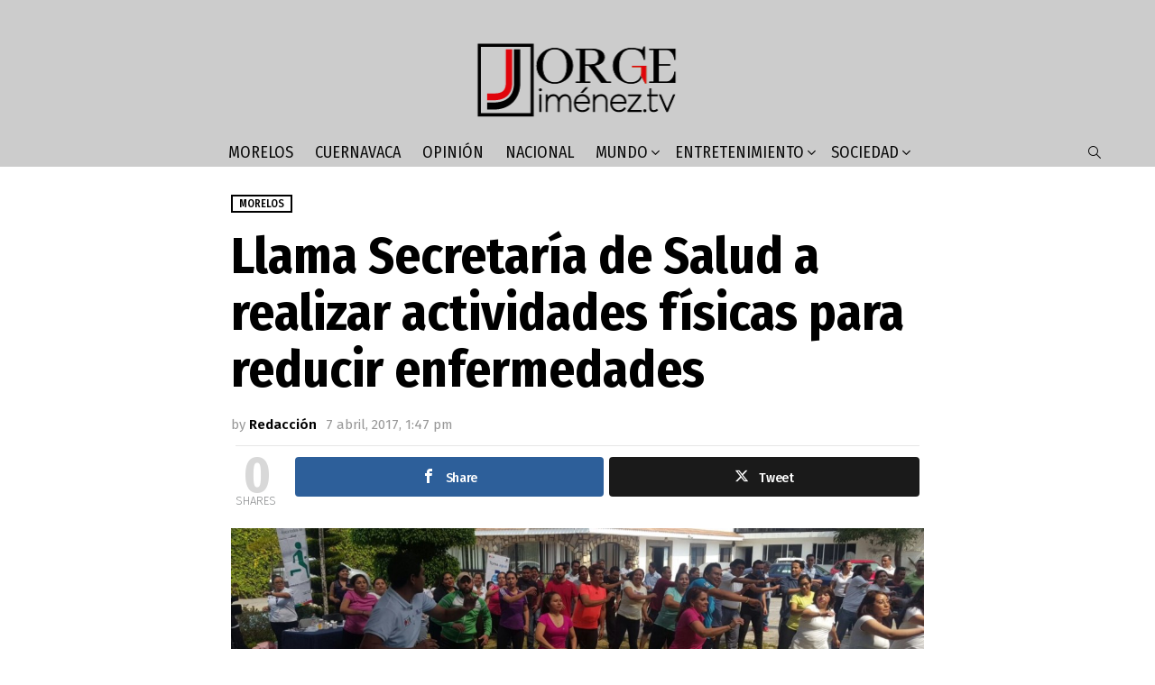

--- FILE ---
content_type: text/html; charset=UTF-8
request_url: https://www.jorgejimenez.tv/2017/04/07/llama-secretaria-de-salud-a-realizar-actividades-fisicas-para-reducir-enfermedades/
body_size: 12907
content:
	<!DOCTYPE html>
<!--[if IE 8]>
<html class="no-js g1-off-outside lt-ie10 lt-ie9" id="ie8" lang="es-MX"
 xmlns:fb="http://ogp.me/ns/fb#"><![endif]-->
<!--[if IE 9]>
<html class="no-js g1-off-outside lt-ie10" id="ie9" lang="es-MX"
 xmlns:fb="http://ogp.me/ns/fb#"><![endif]-->
<!--[if !IE]><!-->
<html class="no-js g1-off-outside" lang="es-MX"
 xmlns:fb="http://ogp.me/ns/fb#"><!--<![endif]-->
<head>
	<meta charset="UTF-8"/>
	<link rel="profile" href="http://gmpg.org/xfn/11"/>
	<link rel="pingback" href="https://www.jorgejimenez.tv/xmlrpc.php"/>

	<meta name='robots' content='index, follow, max-image-preview:large, max-snippet:-1, max-video-preview:-1' />

<!-- Open Graph Meta Tags generated by MashShare 4.0.47 - https://mashshare.net -->
<meta property="og:type" content="article" /> 
<meta property="og:title" content="Llama Secretaría de Salud a realizar actividades físicas para reducir enfermedades" />
<meta property="og:description" content="Patricia Mora González, secretaria de Salud, indicó que realizar actividades físicas recreativas, deportivas o cotidianas que impliquen movimiento por al menos 30 minutos continuos es importante para el cuidado de nuestra salud.    Asimismo, indicó que un" />
<meta property="og:image" content="https://www.jorgejimenez.tv/wp-content/uploads/2017/04/SALAUD-ACTIVACIÓN-FÍSICA-1.jpg" />
<meta property="og:url" content="https://www.jorgejimenez.tv/2017/04/07/llama-secretaria-de-salud-a-realizar-actividades-fisicas-para-reducir-enfermedades/" />
<meta property="og:site_name" content="Jorge Jiménez" />
<meta property="article:published_time" content="2017-04-07T13:47:24-05:00" />
<meta property="article:modified_time" content="2017-04-07T13:47:24-05:00" />
<meta property="og:updated_time" content="2017-04-07T13:47:24-05:00" />
<!-- Open Graph Meta Tags generated by MashShare 4.0.47 - https://www.mashshare.net -->
<!-- Twitter Card generated by MashShare 4.0.47 - https://www.mashshare.net -->
<meta property="og:image:width" content="1597" />
<meta property="og:image:height" content="667" />
<meta name="twitter:card" content="summary_large_image">
<meta name="twitter:title" content="Llama Secretaría de Salud a realizar actividades físicas para reducir enfermedades">
<meta name="twitter:description" content="Patricia Mora González, secretaria de Salud, indicó que realizar actividades físicas recreativas, deportivas o cotidianas que impliquen movimiento por al menos 30 minutos continuos es importante para el cuidado de nuestra salud.    Asimismo, indicó que un">
<meta name="twitter:image" content="https://www.jorgejimenez.tv/wp-content/uploads/2017/04/SALAUD-ACTIVACIÓN-FÍSICA-1.jpg">
<!-- Twitter Card generated by MashShare 4.0.47 - https://www.mashshare.net -->


<meta name="viewport" content="initial-scale=1.0, minimum-scale=1.0, height=device-height, width=device-width" />

	<!-- This site is optimized with the Yoast SEO plugin v22.7 - https://yoast.com/wordpress/plugins/seo/ -->
	<title>Llama Secretaría de Salud a realizar actividades físicas para reducir enfermedades - Jorge Jiménez</title>
	<link rel="canonical" href="https://www.jorgejimenez.tv/2017/04/07/llama-secretaria-de-salud-a-realizar-actividades-fisicas-para-reducir-enfermedades/" />
	<meta property="og:locale" content="es_MX" />
	<meta property="og:type" content="article" />
	<meta property="og:title" content="Llama Secretaría de Salud a realizar actividades físicas para reducir enfermedades - Jorge Jiménez" />
	<meta property="og:description" content="Patricia Mora González, secretaria de Salud, indicó que realizar actividades físicas recreativas, deportivas o cotidianas que impliquen movimiento por al menos 30 minutos continuos es importante para el cuidado de nuestra salud. Asimismo, indicó que un nivel adecuado de actividad física regular en los adultos reduce el riesgo de hipertención, cardiopatía coronaria, accidente cerebrovascular, diabetes, cáncer [&hellip;] More" />
	<meta property="og:url" content="https://www.jorgejimenez.tv/2017/04/07/llama-secretaria-de-salud-a-realizar-actividades-fisicas-para-reducir-enfermedades/" />
	<meta property="og:site_name" content="Jorge Jiménez" />
	<meta property="article:publisher" content="http://www.facebook.com/jorgejimenezocampo" />
	<meta property="article:published_time" content="2017-04-07T18:47:24+00:00" />
	<meta property="og:image" content="https://www.jorgejimenez.tv/wp-content/uploads/2017/04/SALAUD-ACTIVACIÓN-FÍSICA-1.jpg" />
	<meta property="og:image:width" content="1597" />
	<meta property="og:image:height" content="667" />
	<meta property="og:image:type" content="image/jpeg" />
	<meta name="author" content="Redacción" />
	<meta name="twitter:card" content="summary_large_image" />
	<meta name="twitter:creator" content="@jjimenezo" />
	<meta name="twitter:site" content="@jjimenezo" />
	<meta name="twitter:label1" content="Escrito por" />
	<meta name="twitter:data1" content="Redacción" />
	<meta name="twitter:label2" content="Tiempo de lectura" />
	<meta name="twitter:data2" content="1 minuto" />
	<script type="application/ld+json" class="yoast-schema-graph">{"@context":"https://schema.org","@graph":[{"@type":"WebPage","@id":"https://www.jorgejimenez.tv/2017/04/07/llama-secretaria-de-salud-a-realizar-actividades-fisicas-para-reducir-enfermedades/","url":"https://www.jorgejimenez.tv/2017/04/07/llama-secretaria-de-salud-a-realizar-actividades-fisicas-para-reducir-enfermedades/","name":"Llama Secretaría de Salud a realizar actividades físicas para reducir enfermedades - Jorge Jiménez","isPartOf":{"@id":"https://www.jorgejimenez.tv/#website"},"primaryImageOfPage":{"@id":"https://www.jorgejimenez.tv/2017/04/07/llama-secretaria-de-salud-a-realizar-actividades-fisicas-para-reducir-enfermedades/#primaryimage"},"image":{"@id":"https://www.jorgejimenez.tv/2017/04/07/llama-secretaria-de-salud-a-realizar-actividades-fisicas-para-reducir-enfermedades/#primaryimage"},"thumbnailUrl":"https://www.jorgejimenez.tv/wp-content/uploads/2017/04/SALAUD-ACTIVACIÓN-FÍSICA-1.jpg","datePublished":"2017-04-07T18:47:24+00:00","dateModified":"2017-04-07T18:47:24+00:00","author":{"@id":"https://www.jorgejimenez.tv/#/schema/person/aa32732eb98ffae42d02ec903aaac00d"},"breadcrumb":{"@id":"https://www.jorgejimenez.tv/2017/04/07/llama-secretaria-de-salud-a-realizar-actividades-fisicas-para-reducir-enfermedades/#breadcrumb"},"inLanguage":"es-MX","potentialAction":[{"@type":"ReadAction","target":["https://www.jorgejimenez.tv/2017/04/07/llama-secretaria-de-salud-a-realizar-actividades-fisicas-para-reducir-enfermedades/"]}]},{"@type":"ImageObject","inLanguage":"es-MX","@id":"https://www.jorgejimenez.tv/2017/04/07/llama-secretaria-de-salud-a-realizar-actividades-fisicas-para-reducir-enfermedades/#primaryimage","url":"https://www.jorgejimenez.tv/wp-content/uploads/2017/04/SALAUD-ACTIVACIÓN-FÍSICA-1.jpg","contentUrl":"https://www.jorgejimenez.tv/wp-content/uploads/2017/04/SALAUD-ACTIVACIÓN-FÍSICA-1.jpg","width":1597,"height":667},{"@type":"BreadcrumbList","@id":"https://www.jorgejimenez.tv/2017/04/07/llama-secretaria-de-salud-a-realizar-actividades-fisicas-para-reducir-enfermedades/#breadcrumb","itemListElement":[{"@type":"ListItem","position":1,"name":"Inicio","item":"https://www.jorgejimenez.tv/"},{"@type":"ListItem","position":2,"name":"Llama Secretaría de Salud a realizar actividades físicas para reducir enfermedades"}]},{"@type":"WebSite","@id":"https://www.jorgejimenez.tv/#website","url":"https://www.jorgejimenez.tv/","name":"Jorge Jiménez","description":"Las noticias más importantes día a día","potentialAction":[{"@type":"SearchAction","target":{"@type":"EntryPoint","urlTemplate":"https://www.jorgejimenez.tv/?s={search_term_string}"},"query-input":"required name=search_term_string"}],"inLanguage":"es-MX"},{"@type":"Person","@id":"https://www.jorgejimenez.tv/#/schema/person/aa32732eb98ffae42d02ec903aaac00d","name":"Redacción","url":"https://www.jorgejimenez.tv/author/editor/"}]}</script>
	<!-- / Yoast SEO plugin. -->


<link rel='dns-prefetch' href='//fonts.googleapis.com' />
<link rel="alternate" type="application/rss+xml" title="Jorge Jiménez &raquo; Feed" href="https://www.jorgejimenez.tv/feed/" />
<link rel="alternate" type="application/rss+xml" title="Jorge Jiménez &raquo; RSS de los comentarios" href="https://www.jorgejimenez.tv/comments/feed/" />
<script type="text/javascript">
/* <![CDATA[ */
window._wpemojiSettings = {"baseUrl":"https:\/\/s.w.org\/images\/core\/emoji\/14.0.0\/72x72\/","ext":".png","svgUrl":"https:\/\/s.w.org\/images\/core\/emoji\/14.0.0\/svg\/","svgExt":".svg","source":{"concatemoji":"https:\/\/www.jorgejimenez.tv\/wp-includes\/js\/wp-emoji-release.min.js?ver=6.4.7"}};
/*! This file is auto-generated */
!function(i,n){var o,s,e;function c(e){try{var t={supportTests:e,timestamp:(new Date).valueOf()};sessionStorage.setItem(o,JSON.stringify(t))}catch(e){}}function p(e,t,n){e.clearRect(0,0,e.canvas.width,e.canvas.height),e.fillText(t,0,0);var t=new Uint32Array(e.getImageData(0,0,e.canvas.width,e.canvas.height).data),r=(e.clearRect(0,0,e.canvas.width,e.canvas.height),e.fillText(n,0,0),new Uint32Array(e.getImageData(0,0,e.canvas.width,e.canvas.height).data));return t.every(function(e,t){return e===r[t]})}function u(e,t,n){switch(t){case"flag":return n(e,"\ud83c\udff3\ufe0f\u200d\u26a7\ufe0f","\ud83c\udff3\ufe0f\u200b\u26a7\ufe0f")?!1:!n(e,"\ud83c\uddfa\ud83c\uddf3","\ud83c\uddfa\u200b\ud83c\uddf3")&&!n(e,"\ud83c\udff4\udb40\udc67\udb40\udc62\udb40\udc65\udb40\udc6e\udb40\udc67\udb40\udc7f","\ud83c\udff4\u200b\udb40\udc67\u200b\udb40\udc62\u200b\udb40\udc65\u200b\udb40\udc6e\u200b\udb40\udc67\u200b\udb40\udc7f");case"emoji":return!n(e,"\ud83e\udef1\ud83c\udffb\u200d\ud83e\udef2\ud83c\udfff","\ud83e\udef1\ud83c\udffb\u200b\ud83e\udef2\ud83c\udfff")}return!1}function f(e,t,n){var r="undefined"!=typeof WorkerGlobalScope&&self instanceof WorkerGlobalScope?new OffscreenCanvas(300,150):i.createElement("canvas"),a=r.getContext("2d",{willReadFrequently:!0}),o=(a.textBaseline="top",a.font="600 32px Arial",{});return e.forEach(function(e){o[e]=t(a,e,n)}),o}function t(e){var t=i.createElement("script");t.src=e,t.defer=!0,i.head.appendChild(t)}"undefined"!=typeof Promise&&(o="wpEmojiSettingsSupports",s=["flag","emoji"],n.supports={everything:!0,everythingExceptFlag:!0},e=new Promise(function(e){i.addEventListener("DOMContentLoaded",e,{once:!0})}),new Promise(function(t){var n=function(){try{var e=JSON.parse(sessionStorage.getItem(o));if("object"==typeof e&&"number"==typeof e.timestamp&&(new Date).valueOf()<e.timestamp+604800&&"object"==typeof e.supportTests)return e.supportTests}catch(e){}return null}();if(!n){if("undefined"!=typeof Worker&&"undefined"!=typeof OffscreenCanvas&&"undefined"!=typeof URL&&URL.createObjectURL&&"undefined"!=typeof Blob)try{var e="postMessage("+f.toString()+"("+[JSON.stringify(s),u.toString(),p.toString()].join(",")+"));",r=new Blob([e],{type:"text/javascript"}),a=new Worker(URL.createObjectURL(r),{name:"wpTestEmojiSupports"});return void(a.onmessage=function(e){c(n=e.data),a.terminate(),t(n)})}catch(e){}c(n=f(s,u,p))}t(n)}).then(function(e){for(var t in e)n.supports[t]=e[t],n.supports.everything=n.supports.everything&&n.supports[t],"flag"!==t&&(n.supports.everythingExceptFlag=n.supports.everythingExceptFlag&&n.supports[t]);n.supports.everythingExceptFlag=n.supports.everythingExceptFlag&&!n.supports.flag,n.DOMReady=!1,n.readyCallback=function(){n.DOMReady=!0}}).then(function(){return e}).then(function(){var e;n.supports.everything||(n.readyCallback(),(e=n.source||{}).concatemoji?t(e.concatemoji):e.wpemoji&&e.twemoji&&(t(e.twemoji),t(e.wpemoji)))}))}((window,document),window._wpemojiSettings);
/* ]]> */
</script>
<link rel='stylesheet' id='bunyad-shortcodes-css' href='https://www.jorgejimenez.tv/wp-content/plugins/bunyad-shortcodes/css/shortcodes.css?ver=6.4.7' type='text/css' media='all' />
<style id='wp-emoji-styles-inline-css' type='text/css'>

	img.wp-smiley, img.emoji {
		display: inline !important;
		border: none !important;
		box-shadow: none !important;
		height: 1em !important;
		width: 1em !important;
		margin: 0 0.07em !important;
		vertical-align: -0.1em !important;
		background: none !important;
		padding: 0 !important;
	}
</style>
<style id='classic-theme-styles-inline-css' type='text/css'>
/*! This file is auto-generated */
.wp-block-button__link{color:#fff;background-color:#32373c;border-radius:9999px;box-shadow:none;text-decoration:none;padding:calc(.667em + 2px) calc(1.333em + 2px);font-size:1.125em}.wp-block-file__button{background:#32373c;color:#fff;text-decoration:none}
</style>
<style id='global-styles-inline-css' type='text/css'>
body{--wp--preset--color--black: #000000;--wp--preset--color--cyan-bluish-gray: #abb8c3;--wp--preset--color--white: #ffffff;--wp--preset--color--pale-pink: #f78da7;--wp--preset--color--vivid-red: #cf2e2e;--wp--preset--color--luminous-vivid-orange: #ff6900;--wp--preset--color--luminous-vivid-amber: #fcb900;--wp--preset--color--light-green-cyan: #7bdcb5;--wp--preset--color--vivid-green-cyan: #00d084;--wp--preset--color--pale-cyan-blue: #8ed1fc;--wp--preset--color--vivid-cyan-blue: #0693e3;--wp--preset--color--vivid-purple: #9b51e0;--wp--preset--gradient--vivid-cyan-blue-to-vivid-purple: linear-gradient(135deg,rgba(6,147,227,1) 0%,rgb(155,81,224) 100%);--wp--preset--gradient--light-green-cyan-to-vivid-green-cyan: linear-gradient(135deg,rgb(122,220,180) 0%,rgb(0,208,130) 100%);--wp--preset--gradient--luminous-vivid-amber-to-luminous-vivid-orange: linear-gradient(135deg,rgba(252,185,0,1) 0%,rgba(255,105,0,1) 100%);--wp--preset--gradient--luminous-vivid-orange-to-vivid-red: linear-gradient(135deg,rgba(255,105,0,1) 0%,rgb(207,46,46) 100%);--wp--preset--gradient--very-light-gray-to-cyan-bluish-gray: linear-gradient(135deg,rgb(238,238,238) 0%,rgb(169,184,195) 100%);--wp--preset--gradient--cool-to-warm-spectrum: linear-gradient(135deg,rgb(74,234,220) 0%,rgb(151,120,209) 20%,rgb(207,42,186) 40%,rgb(238,44,130) 60%,rgb(251,105,98) 80%,rgb(254,248,76) 100%);--wp--preset--gradient--blush-light-purple: linear-gradient(135deg,rgb(255,206,236) 0%,rgb(152,150,240) 100%);--wp--preset--gradient--blush-bordeaux: linear-gradient(135deg,rgb(254,205,165) 0%,rgb(254,45,45) 50%,rgb(107,0,62) 100%);--wp--preset--gradient--luminous-dusk: linear-gradient(135deg,rgb(255,203,112) 0%,rgb(199,81,192) 50%,rgb(65,88,208) 100%);--wp--preset--gradient--pale-ocean: linear-gradient(135deg,rgb(255,245,203) 0%,rgb(182,227,212) 50%,rgb(51,167,181) 100%);--wp--preset--gradient--electric-grass: linear-gradient(135deg,rgb(202,248,128) 0%,rgb(113,206,126) 100%);--wp--preset--gradient--midnight: linear-gradient(135deg,rgb(2,3,129) 0%,rgb(40,116,252) 100%);--wp--preset--font-size--small: 13px;--wp--preset--font-size--medium: 20px;--wp--preset--font-size--large: 36px;--wp--preset--font-size--x-large: 42px;--wp--preset--spacing--20: 0.44rem;--wp--preset--spacing--30: 0.67rem;--wp--preset--spacing--40: 1rem;--wp--preset--spacing--50: 1.5rem;--wp--preset--spacing--60: 2.25rem;--wp--preset--spacing--70: 3.38rem;--wp--preset--spacing--80: 5.06rem;--wp--preset--shadow--natural: 6px 6px 9px rgba(0, 0, 0, 0.2);--wp--preset--shadow--deep: 12px 12px 50px rgba(0, 0, 0, 0.4);--wp--preset--shadow--sharp: 6px 6px 0px rgba(0, 0, 0, 0.2);--wp--preset--shadow--outlined: 6px 6px 0px -3px rgba(255, 255, 255, 1), 6px 6px rgba(0, 0, 0, 1);--wp--preset--shadow--crisp: 6px 6px 0px rgba(0, 0, 0, 1);}:where(.is-layout-flex){gap: 0.5em;}:where(.is-layout-grid){gap: 0.5em;}body .is-layout-flow > .alignleft{float: left;margin-inline-start: 0;margin-inline-end: 2em;}body .is-layout-flow > .alignright{float: right;margin-inline-start: 2em;margin-inline-end: 0;}body .is-layout-flow > .aligncenter{margin-left: auto !important;margin-right: auto !important;}body .is-layout-constrained > .alignleft{float: left;margin-inline-start: 0;margin-inline-end: 2em;}body .is-layout-constrained > .alignright{float: right;margin-inline-start: 2em;margin-inline-end: 0;}body .is-layout-constrained > .aligncenter{margin-left: auto !important;margin-right: auto !important;}body .is-layout-constrained > :where(:not(.alignleft):not(.alignright):not(.alignfull)){max-width: var(--wp--style--global--content-size);margin-left: auto !important;margin-right: auto !important;}body .is-layout-constrained > .alignwide{max-width: var(--wp--style--global--wide-size);}body .is-layout-flex{display: flex;}body .is-layout-flex{flex-wrap: wrap;align-items: center;}body .is-layout-flex > *{margin: 0;}body .is-layout-grid{display: grid;}body .is-layout-grid > *{margin: 0;}:where(.wp-block-columns.is-layout-flex){gap: 2em;}:where(.wp-block-columns.is-layout-grid){gap: 2em;}:where(.wp-block-post-template.is-layout-flex){gap: 1.25em;}:where(.wp-block-post-template.is-layout-grid){gap: 1.25em;}.has-black-color{color: var(--wp--preset--color--black) !important;}.has-cyan-bluish-gray-color{color: var(--wp--preset--color--cyan-bluish-gray) !important;}.has-white-color{color: var(--wp--preset--color--white) !important;}.has-pale-pink-color{color: var(--wp--preset--color--pale-pink) !important;}.has-vivid-red-color{color: var(--wp--preset--color--vivid-red) !important;}.has-luminous-vivid-orange-color{color: var(--wp--preset--color--luminous-vivid-orange) !important;}.has-luminous-vivid-amber-color{color: var(--wp--preset--color--luminous-vivid-amber) !important;}.has-light-green-cyan-color{color: var(--wp--preset--color--light-green-cyan) !important;}.has-vivid-green-cyan-color{color: var(--wp--preset--color--vivid-green-cyan) !important;}.has-pale-cyan-blue-color{color: var(--wp--preset--color--pale-cyan-blue) !important;}.has-vivid-cyan-blue-color{color: var(--wp--preset--color--vivid-cyan-blue) !important;}.has-vivid-purple-color{color: var(--wp--preset--color--vivid-purple) !important;}.has-black-background-color{background-color: var(--wp--preset--color--black) !important;}.has-cyan-bluish-gray-background-color{background-color: var(--wp--preset--color--cyan-bluish-gray) !important;}.has-white-background-color{background-color: var(--wp--preset--color--white) !important;}.has-pale-pink-background-color{background-color: var(--wp--preset--color--pale-pink) !important;}.has-vivid-red-background-color{background-color: var(--wp--preset--color--vivid-red) !important;}.has-luminous-vivid-orange-background-color{background-color: var(--wp--preset--color--luminous-vivid-orange) !important;}.has-luminous-vivid-amber-background-color{background-color: var(--wp--preset--color--luminous-vivid-amber) !important;}.has-light-green-cyan-background-color{background-color: var(--wp--preset--color--light-green-cyan) !important;}.has-vivid-green-cyan-background-color{background-color: var(--wp--preset--color--vivid-green-cyan) !important;}.has-pale-cyan-blue-background-color{background-color: var(--wp--preset--color--pale-cyan-blue) !important;}.has-vivid-cyan-blue-background-color{background-color: var(--wp--preset--color--vivid-cyan-blue) !important;}.has-vivid-purple-background-color{background-color: var(--wp--preset--color--vivid-purple) !important;}.has-black-border-color{border-color: var(--wp--preset--color--black) !important;}.has-cyan-bluish-gray-border-color{border-color: var(--wp--preset--color--cyan-bluish-gray) !important;}.has-white-border-color{border-color: var(--wp--preset--color--white) !important;}.has-pale-pink-border-color{border-color: var(--wp--preset--color--pale-pink) !important;}.has-vivid-red-border-color{border-color: var(--wp--preset--color--vivid-red) !important;}.has-luminous-vivid-orange-border-color{border-color: var(--wp--preset--color--luminous-vivid-orange) !important;}.has-luminous-vivid-amber-border-color{border-color: var(--wp--preset--color--luminous-vivid-amber) !important;}.has-light-green-cyan-border-color{border-color: var(--wp--preset--color--light-green-cyan) !important;}.has-vivid-green-cyan-border-color{border-color: var(--wp--preset--color--vivid-green-cyan) !important;}.has-pale-cyan-blue-border-color{border-color: var(--wp--preset--color--pale-cyan-blue) !important;}.has-vivid-cyan-blue-border-color{border-color: var(--wp--preset--color--vivid-cyan-blue) !important;}.has-vivid-purple-border-color{border-color: var(--wp--preset--color--vivid-purple) !important;}.has-vivid-cyan-blue-to-vivid-purple-gradient-background{background: var(--wp--preset--gradient--vivid-cyan-blue-to-vivid-purple) !important;}.has-light-green-cyan-to-vivid-green-cyan-gradient-background{background: var(--wp--preset--gradient--light-green-cyan-to-vivid-green-cyan) !important;}.has-luminous-vivid-amber-to-luminous-vivid-orange-gradient-background{background: var(--wp--preset--gradient--luminous-vivid-amber-to-luminous-vivid-orange) !important;}.has-luminous-vivid-orange-to-vivid-red-gradient-background{background: var(--wp--preset--gradient--luminous-vivid-orange-to-vivid-red) !important;}.has-very-light-gray-to-cyan-bluish-gray-gradient-background{background: var(--wp--preset--gradient--very-light-gray-to-cyan-bluish-gray) !important;}.has-cool-to-warm-spectrum-gradient-background{background: var(--wp--preset--gradient--cool-to-warm-spectrum) !important;}.has-blush-light-purple-gradient-background{background: var(--wp--preset--gradient--blush-light-purple) !important;}.has-blush-bordeaux-gradient-background{background: var(--wp--preset--gradient--blush-bordeaux) !important;}.has-luminous-dusk-gradient-background{background: var(--wp--preset--gradient--luminous-dusk) !important;}.has-pale-ocean-gradient-background{background: var(--wp--preset--gradient--pale-ocean) !important;}.has-electric-grass-gradient-background{background: var(--wp--preset--gradient--electric-grass) !important;}.has-midnight-gradient-background{background: var(--wp--preset--gradient--midnight) !important;}.has-small-font-size{font-size: var(--wp--preset--font-size--small) !important;}.has-medium-font-size{font-size: var(--wp--preset--font-size--medium) !important;}.has-large-font-size{font-size: var(--wp--preset--font-size--large) !important;}.has-x-large-font-size{font-size: var(--wp--preset--font-size--x-large) !important;}
.wp-block-navigation a:where(:not(.wp-element-button)){color: inherit;}
:where(.wp-block-post-template.is-layout-flex){gap: 1.25em;}:where(.wp-block-post-template.is-layout-grid){gap: 1.25em;}
:where(.wp-block-columns.is-layout-flex){gap: 2em;}:where(.wp-block-columns.is-layout-grid){gap: 2em;}
.wp-block-pullquote{font-size: 1.5em;line-height: 1.6;}
</style>
<link rel='stylesheet' id='adace-style-css' href='https://www.jorgejimenez.tv/wp-content/plugins/ad-ace/assets/css/style.min.css?ver=1.2.9' type='text/css' media='all' />
<link rel='stylesheet' id='shoppable-images-css-css' href='https://www.jorgejimenez.tv/wp-content/plugins/ad-ace/assets/css/shoppable-images-front.min.css?ver=1.2.9' type='text/css' media='all' />
<link rel='stylesheet' id='contact-form-7-css' href='https://www.jorgejimenez.tv/wp-content/plugins/contact-form-7/includes/css/styles.css?ver=5.9.4' type='text/css' media='all' />
<link rel='stylesheet' id='mashsb-styles-css' href='https://www.jorgejimenez.tv/wp-content/plugins/mashsharer/assets/css/mashsb.min.css?ver=4.0.47' type='text/css' media='all' />
<link rel='stylesheet' id='rs-plugin-settings-css' href='https://www.jorgejimenez.tv/wp-content/plugins/revslider/public/assets/css/settings.css?ver=5.4.5.1' type='text/css' media='all' />
<style id='rs-plugin-settings-inline-css' type='text/css'>
.tp-caption a{color:#ff7302;text-shadow:none;-webkit-transition:all 0.2s ease-out;-moz-transition:all 0.2s ease-out;-o-transition:all 0.2s ease-out;-ms-transition:all 0.2s ease-out}.tp-caption a:hover{color:#ffa902}
</style>
<link rel='stylesheet' id='jquery-magnific-popup-css' href='https://www.jorgejimenez.tv/wp-content/plugins/snax/assets/js/jquery.magnific-popup/magnific-popup.css?ver=6.4.7' type='text/css' media='all' />
<link rel='stylesheet' id='snax-css' href='https://www.jorgejimenez.tv/wp-content/plugins/snax/css/snax.min.css?ver=1.21' type='text/css' media='all' />
<link rel='stylesheet' id='wyr-main-css' href='https://www.jorgejimenez.tv/wp-content/plugins/whats-your-reaction/css/main.min.css?ver=1.2.21' type='text/css' media='all' />
<link rel='stylesheet' id='wordpress-popular-posts-css-css' href='https://www.jorgejimenez.tv/wp-content/plugins/wordpress-popular-posts/assets/css/wpp.css?ver=6.4.2' type='text/css' media='all' />
<link rel='stylesheet' id='g1-main-css' href='https://www.jorgejimenez.tv/wp-content/themes/bimber/css/7.3.1/styles/carmania/all-light.min.css?ver=7.3.1' type='text/css' media='all' />
<link rel='stylesheet' id='bimber-single-css' href='https://www.jorgejimenez.tv/wp-content/themes/bimber/css/7.3.1/styles/carmania/single-light.min.css?ver=7.3.1' type='text/css' media='all' />
<link rel='stylesheet' id='bimber-google-fonts-css' href='//fonts.googleapis.com/css?family=Fira+Sans%3A400%2C300%2C500%2C600%2C700%2C900%7CFira+Sans+Condensed%3A400%2C300%2C500%2C600%2C700%2C900&#038;subset=latin%2Clatin-ext&#038;ver=7.3.1' type='text/css' media='all' />
<link rel='stylesheet' id='bimber-dynamic-style-css' href='https://www.jorgejimenez.tv/wp-content/uploads/dynamic-style-1569439917.css' type='text/css' media='all' />
<link rel='stylesheet' id='bimber-snax-extra-css' href='https://www.jorgejimenez.tv/wp-content/themes/bimber/css/7.3.1/styles/carmania/snax-extra-light.min.css?ver=7.3.1' type='text/css' media='all' />
<link rel='stylesheet' id='bimber-vc-css' href='https://www.jorgejimenez.tv/wp-content/themes/bimber/css/7.3.1/styles/carmania/vc-light.min.css?ver=7.3.1' type='text/css' media='all' />
<link rel='stylesheet' id='bimber-mashshare-css' href='https://www.jorgejimenez.tv/wp-content/themes/bimber/css/7.3.1/styles/carmania/mashshare-light.min.css?ver=7.3.1' type='text/css' media='all' />
<script type="text/javascript" src="https://www.jorgejimenez.tv/wp-includes/js/jquery/jquery.min.js?ver=3.7.1" id="jquery-core-js"></script>
<script type="text/javascript" src="https://www.jorgejimenez.tv/wp-includes/js/jquery/jquery-migrate.min.js?ver=3.4.1" id="jquery-migrate-js"></script>
<script type="text/javascript" src="https://www.jorgejimenez.tv/wp-content/plugins/ad-ace/assets/js/slideup.js?ver=1.2.9" id="adace-slideup-js"></script>
<script type="text/javascript" src="https://www.jorgejimenez.tv/wp-content/plugins/ad-ace/includes/shoppable-images/assets/js/shoppable-images-front.js?ver=1.2.9" id="shoppable-images-js-js"></script>
<script type="text/javascript" src="https://www.jorgejimenez.tv/wp-content/plugins/ad-ace/assets/js/coupons.js?ver=1.2.9" id="adace-coupons-js"></script>
<script type="text/javascript" id="mashsb-js-extra">
/* <![CDATA[ */
var mashsb = {"shares":"0","round_shares":"1","animate_shares":"0","dynamic_buttons":"0","share_url":"https:\/\/www.jorgejimenez.tv\/2017\/04\/07\/llama-secretaria-de-salud-a-realizar-actividades-fisicas-para-reducir-enfermedades\/","title":"Llama+Secretar%C3%ADa+de+Salud+a+realizar+actividades+f%C3%ADsicas+para+reducir+enfermedades","image":"https:\/\/www.jorgejimenez.tv\/wp-content\/uploads\/2017\/04\/SALAUD-ACTIVACIO\u0301N-FI\u0301SICA-1.jpg","desc":"Patricia Mora Gonz\u00e1lez, secretaria de Salud, indic\u00f3 que realizar actividades f\u00edsicas recreativas, deportivas o cotidianas que impliquen movimiento por al menos 30 minutos continuos es importante para el cuidado de nuestra salud.\r\n\r\nAsimismo, indic\u00f3 que un \u2026","hashtag":"","subscribe":"link","subscribe_url":"","activestatus":"1","singular":"1","twitter_popup":"1","refresh":"0","nonce":"9c03a311b4","postid":"9230","servertime":"1769489373","ajaxurl":"https:\/\/www.jorgejimenez.tv\/wp-admin\/admin-ajax.php"};
/* ]]> */
</script>
<script type="text/javascript" src="https://www.jorgejimenez.tv/wp-content/plugins/mashsharer/assets/js/mashsb.min.js?ver=4.0.47" id="mashsb-js"></script>
<script type="text/javascript" src="https://www.jorgejimenez.tv/wp-content/plugins/wp-retina-2x/app/picturefill.min.js?ver=1704409319" id="wr2x-picturefill-js-js"></script>
<script type="application/json" id="wpp-json">

{"sampling_active":0,"sampling_rate":100,"ajax_url":"https:\/\/www.jorgejimenez.tv\/wp-json\/wordpress-popular-posts\/v1\/popular-posts","api_url":"https:\/\/www.jorgejimenez.tv\/wp-json\/wordpress-popular-posts","ID":9230,"token":"6f96d0e578","lang":0,"debug":0}

</script>
<script type="text/javascript" src="https://www.jorgejimenez.tv/wp-content/plugins/wordpress-popular-posts/assets/js/wpp.min.js?ver=6.4.2" id="wpp-js-js"></script>
<script type="text/javascript" src="https://www.jorgejimenez.tv/wp-content/themes/bimber/js/modernizr/modernizr-custom.min.js?ver=3.3.0" id="modernizr-js"></script>
<link rel="https://api.w.org/" href="https://www.jorgejimenez.tv/wp-json/" /><link rel="alternate" type="application/json" href="https://www.jorgejimenez.tv/wp-json/wp/v2/posts/9230" /><link rel="EditURI" type="application/rsd+xml" title="RSD" href="https://www.jorgejimenez.tv/xmlrpc.php?rsd" />
<link rel='shortlink' href='https://www.jorgejimenez.tv/?p=9230' />
<link rel="alternate" type="application/json+oembed" href="https://www.jorgejimenez.tv/wp-json/oembed/1.0/embed?url=https%3A%2F%2Fwww.jorgejimenez.tv%2F2017%2F04%2F07%2Fllama-secretaria-de-salud-a-realizar-actividades-fisicas-para-reducir-enfermedades%2F" />
<link rel="alternate" type="text/xml+oembed" href="https://www.jorgejimenez.tv/wp-json/oembed/1.0/embed?url=https%3A%2F%2Fwww.jorgejimenez.tv%2F2017%2F04%2F07%2Fllama-secretaria-de-salud-a-realizar-actividades-fisicas-para-reducir-enfermedades%2F&#038;format=xml" />
<meta property="fb:app_id" content="452712301795646"/>  	<!--=================================================================================
  			Facebook Comment box header script
  			plugin url: http://plugin.rayhan.info/facebook-comment-box/
  	=================================================================================-->
  	<meta property="fb:app_id" content="234589040232057" />
	<div id="fb-root"></div>
	<script>(function(d, s, id) {
	  var js, fjs = d.getElementsByTagName(s)[0];
	  if (d.getElementById(id)) return;
	  js = d.createElement(s); js.id = id;
	  js.src = "//connect.facebook.net/en_US/sdk.js#xfbml=1&version=v2.5&appId=234589040232057";
	  fjs.parentNode.insertBefore(js, fjs);
	}(document, 'script', 'facebook-jssdk'));

	</script>
	<!-- Facebook comment box style -->
	<style>
		.fbcb_leave_cmnt_label{
			padding: 15px;
			font-weight: bold;
			font-size: 35px;
			text-align: center;
			color: #000;
		}
		.fbcb_container{
			padding: ;
			background-color: ;
			background-image: url();
			background-repeat: repeat;
			background-position: top center;
			background-attachment: scroll;
			background-size: auto;
		}
		.fb-comments{
			padding: ;
			background-color: ;
			background-image: url();
			background-repeat: repeat;
			background-position: top center;
			background-attachment: scroll;
			background-size: auto;
		}
	</style>
	<!--
			Facebook Comment Box
	=================================================================================-->

  			<meta property="fb:pages" content="1699632176939513" />
		<!-- Google Tag Manager -->
<script>(function(w,d,s,l,i){w[l]=w[l]||[];w[l].push({'gtm.start':
new Date().getTime(),event:'gtm.js'});var f=d.getElementsByTagName(s)[0],
j=d.createElement(s),dl=l!='dataLayer'?'&l='+l:'';j.async=true;j.src=
'https://www.googletagmanager.com/gtm.js?id='+i+dl;f.parentNode.insertBefore(j,f);
})(window,document,'script','dataLayer','GTM-NQJHLF8');</script>
<!-- End Google Tag Manager -->            <style id="wpp-loading-animation-styles">@-webkit-keyframes bgslide{from{background-position-x:0}to{background-position-x:-200%}}@keyframes bgslide{from{background-position-x:0}to{background-position-x:-200%}}.wpp-widget-placeholder,.wpp-widget-block-placeholder,.wpp-shortcode-placeholder{margin:0 auto;width:60px;height:3px;background:#dd3737;background:linear-gradient(90deg,#dd3737 0%,#571313 10%,#dd3737 100%);background-size:200% auto;border-radius:3px;-webkit-animation:bgslide 1s infinite linear;animation:bgslide 1s infinite linear}</style>
            	<style>
	@font-face {
		font-family: "bimber";
							src:url("https://www.jorgejimenez.tv/wp-content/themes/bimber/css/7.3.1/bimber/fonts/bimber.eot");
			src:url("https://www.jorgejimenez.tv/wp-content/themes/bimber/css/7.3.1/bimber/fonts/bimber.eot?#iefix") format("embedded-opentype"),
			url("https://www.jorgejimenez.tv/wp-content/themes/bimber/css/7.3.1/bimber/fonts/bimber.woff") format("woff"),
			url("https://www.jorgejimenez.tv/wp-content/themes/bimber/css/7.3.1/bimber/fonts/bimber.ttf") format("truetype"),
			url("https://www.jorgejimenez.tv/wp-content/themes/bimber/css/7.3.1/bimber/fonts/bimber.svg#bimber") format("svg");
				font-weight: normal;
		font-style: normal;
		font-display: block;
	}
	</style>
	<meta name="generator" content="Powered by Visual Composer - drag and drop page builder for WordPress."/>
<!--[if IE 8]><link rel="stylesheet" type="text/css" href="https://www.jorgejimenez.tv/wp-content/plugins/js_composer/assets/css/vc-ie8.css" media="screen"><![endif]--><meta name="generator" content="Powered by Slider Revolution 5.4.5.1 - responsive, Mobile-Friendly Slider Plugin for WordPress with comfortable drag and drop interface." />
<link rel="icon" href="https://www.jorgejimenez.tv/wp-content/uploads/2016/12/cropped-JJ-Pagina_Icon-32x32.png" sizes="32x32" />
<link rel="icon" href="https://www.jorgejimenez.tv/wp-content/uploads/2016/12/cropped-JJ-Pagina_Icon-192x192.png" sizes="192x192" />
<link rel="apple-touch-icon" href="https://www.jorgejimenez.tv/wp-content/uploads/2016/12/cropped-JJ-Pagina_Icon-180x180.png" />
<meta name="msapplication-TileImage" content="https://www.jorgejimenez.tv/wp-content/uploads/2016/12/cropped-JJ-Pagina_Icon-270x270.png" />
<meta name="g1:switch-skin-css" content="https://www.jorgejimenez.tv/wp-content/themes/bimber/css/7.3.1/styles/mode-dark.min.css" />	<script>if("undefined"!=typeof localStorage){var skinItemId=document.getElementsByName("g1:skin-item-id");skinItemId=skinItemId.length>0?skinItemId[0].getAttribute("content"):"g1_skin",window.g1SwitchSkin=function(e,t){if(e){var n=document.getElementById("g1-switch-skin-css");if(n){n.parentNode.removeChild(n),document.documentElement.classList.remove("g1-skinmode");try{localStorage.removeItem(skinItemId)}catch(e){}}else{t?document.write('<link id="g1-switch-skin-css" rel="stylesheet" type="text/css" media="all" href="'+document.getElementsByName("g1:switch-skin-css")[0].getAttribute("content")+'" />'):((n=document.createElement("link")).id="g1-switch-skin-css",n.href=document.getElementsByName("g1:switch-skin-css")[0].getAttribute("content"),n.rel="stylesheet",n.media="all",document.head.appendChild(n)),document.documentElement.classList.add("g1-skinmode");try{localStorage.setItem(skinItemId,e)}catch(e){}}}};try{var mode=localStorage.getItem(skinItemId);window.g1SwitchSkin(mode,!0)}catch(e){}}</script>
		<script>if("undefined"!=typeof localStorage){var nsfwItemId=document.getElementsByName("g1:nsfw-item-id");nsfwItemId=nsfwItemId.length>0?nsfwItemId[0].getAttribute("content"):"g1_nsfw_off",window.g1SwitchNSFW=function(e){e?(localStorage.setItem(nsfwItemId,1),document.documentElement.classList.add("g1-nsfw-off")):(localStorage.removeItem(nsfwItemId),document.documentElement.classList.remove("g1-nsfw-off"))};try{var nsfwmode=localStorage.getItem(nsfwItemId);window.g1SwitchNSFW(nsfwmode)}catch(e){}}</script>
	<script type="text/javascript">function setREVStartSize(e){
				try{ var i=jQuery(window).width(),t=9999,r=0,n=0,l=0,f=0,s=0,h=0;					
					if(e.responsiveLevels&&(jQuery.each(e.responsiveLevels,function(e,f){f>i&&(t=r=f,l=e),i>f&&f>r&&(r=f,n=e)}),t>r&&(l=n)),f=e.gridheight[l]||e.gridheight[0]||e.gridheight,s=e.gridwidth[l]||e.gridwidth[0]||e.gridwidth,h=i/s,h=h>1?1:h,f=Math.round(h*f),"fullscreen"==e.sliderLayout){var u=(e.c.width(),jQuery(window).height());if(void 0!=e.fullScreenOffsetContainer){var c=e.fullScreenOffsetContainer.split(",");if (c) jQuery.each(c,function(e,i){u=jQuery(i).length>0?u-jQuery(i).outerHeight(!0):u}),e.fullScreenOffset.split("%").length>1&&void 0!=e.fullScreenOffset&&e.fullScreenOffset.length>0?u-=jQuery(window).height()*parseInt(e.fullScreenOffset,0)/100:void 0!=e.fullScreenOffset&&e.fullScreenOffset.length>0&&(u-=parseInt(e.fullScreenOffset,0))}f=u}else void 0!=e.minHeight&&f<e.minHeight&&(f=e.minHeight);e.c.closest(".rev_slider_wrapper").css({height:f})					
				}catch(d){console.log("Failure at Presize of Slider:"+d)}
			};</script>
<noscript><style> .wpb_animate_when_almost_visible { opacity: 1; }</style></noscript></head>

<body class="post-template-default single single-post postid-9230 single-format-standard wp-embed-responsive page-builder snax-hoverable g1-layout-stretched g1-hoverable g1-has-mobile-logo g1-sidebar-normal wpb-js-composer js-comp-ver-4.5.3 vc_responsive" itemscope itemtype="http://schema.org/WebPage">

<div class="g1-body-inner">

	<div id="page">
		
	<aside class="g1-row g1-sharebar g1-sharebar-off">
		<div class="g1-row-inner">
			<div class="g1-column g1-sharebar-inner">
			</div>
		</div>
		<div class="g1-row-background">
		</div>
	</aside>

		

					<div class="g1-row g1-row-layout-page g1-hb-row g1-hb-row-normal g1-hb-row-a g1-hb-row-1 g1-hb-boxed g1-hb-sticky-off g1-hb-shadow-off">
			<div class="g1-row-inner">
				<div class="g1-column g1-dropable">
											<div class="g1-bin-1 g1-bin-grow-off">
							<div class="g1-bin g1-bin-align-left">
															</div>
						</div>
											<div class="g1-bin-2 g1-bin-grow-off">
							<div class="g1-bin g1-bin-align-center">
															</div>
						</div>
											<div class="g1-bin-3 g1-bin-grow-off">
							<div class="g1-bin g1-bin-align-right">
															</div>
						</div>
									</div>
			</div>
			<div class="g1-row-background"></div>
		</div>
			<div class="g1-row g1-row-layout-page g1-hb-row g1-hb-row-normal g1-hb-row-b g1-hb-row-2 g1-hb-boxed g1-hb-sticky-off g1-hb-shadow-off">
			<div class="g1-row-inner">
				<div class="g1-column g1-dropable">
											<div class="g1-bin-1 g1-bin-grow-off">
							<div class="g1-bin g1-bin-align-left">
															</div>
						</div>
											<div class="g1-bin-2 g1-bin-grow-off">
							<div class="g1-bin g1-bin-align-center">
																	<div class="g1-id">
				<p class="g1-mega g1-mega-1st site-title">
			
			<a class="g1-logo-wrapper"
			   href="https://www.jorgejimenez.tv/" rel="home">
									<img class="g1-logo g1-logo-default" width="272" height="90" src="https://www.jorgejimenez.tv/wp-content/uploads/2017/12/JJ-Pagina_272x90.png" srcset="https://www.jorgejimenez.tv/wp-content/uploads/2017/12/JJ-Pagina_544x180.png 2x,https://www.jorgejimenez.tv/wp-content/uploads/2017/12/JJ-Pagina_272x90.png 1x" alt="Jorge Jiménez" />												</a>

				</p>

	</div>															</div>
						</div>
											<div class="g1-bin-3 g1-bin-grow-off">
							<div class="g1-bin g1-bin-align-right">
															</div>
						</div>
									</div>
			</div>
			<div class="g1-row-background"></div>
		</div>
			<div class="g1-row g1-row-layout-page g1-hb-row g1-hb-row-normal g1-hb-row-c g1-hb-row-3 g1-hb-boxed g1-hb-sticky-off g1-hb-shadow-off">
			<div class="g1-row-inner">
				<div class="g1-column g1-dropable">
											<div class="g1-bin-1 g1-bin-grow-off">
							<div class="g1-bin g1-bin-align-left">
															</div>
						</div>
											<div class="g1-bin-2 g1-bin-grow-off">
							<div class="g1-bin g1-bin-align-center">
																	<!-- BEGIN .g1-primary-nav -->
<nav id="g1-primary-nav" class="g1-primary-nav"><ul id="g1-primary-nav-menu" class="g1-primary-nav-menu"><li id="menu-item-4162" class="menu-item menu-item-type-taxonomy menu-item-object-category current-post-ancestor current-menu-parent current-post-parent menu-item-g1-standard menu-item-4162"><a href="https://www.jorgejimenez.tv/category/morelos/">Morelos</a></li>
<li id="menu-item-4418" class="menu-item menu-item-type-taxonomy menu-item-object-category menu-item-g1-standard menu-item-4418"><a href="https://www.jorgejimenez.tv/category/cuernavaca/">Cuernavaca</a></li>
<li id="menu-item-4177" class="menu-item menu-item-type-taxonomy menu-item-object-category menu-item-g1-standard menu-item-4177"><a href="https://www.jorgejimenez.tv/category/opinion/">Opinión</a></li>
<li id="menu-item-4186" class="menu-item menu-item-type-taxonomy menu-item-object-category menu-item-g1-standard menu-item-4186"><a href="https://www.jorgejimenez.tv/category/nacional/">Nacional</a></li>
<li id="menu-item-4167" class="menu-item menu-item-type-taxonomy menu-item-object-category menu-item-has-children menu-item-g1-standard menu-item-4167"><a href="https://www.jorgejimenez.tv/category/mundo/">Mundo</a>
<ul class="sub-menu">
	<li id="menu-item-4170" class="menu-item menu-item-type-taxonomy menu-item-object-category menu-item-4170"><a href="https://www.jorgejimenez.tv/category/mundo/negocios/">Negocios</a></li>
	<li id="menu-item-4168" class="menu-item menu-item-type-taxonomy menu-item-object-category menu-item-4168"><a href="https://www.jorgejimenez.tv/category/mundo/internacional/">Internacional</a></li>
	<li id="menu-item-4171" class="menu-item menu-item-type-taxonomy menu-item-object-category menu-item-4171"><a href="https://www.jorgejimenez.tv/category/mundo/tendencia/">Tendencia</a></li>
</ul>
</li>
<li id="menu-item-4173" class="menu-item menu-item-type-taxonomy menu-item-object-category menu-item-has-children menu-item-g1-standard menu-item-4173"><a href="https://www.jorgejimenez.tv/category/entretenimiento/">Entretenimiento</a>
<ul class="sub-menu">
	<li id="menu-item-4174" class="menu-item menu-item-type-taxonomy menu-item-object-category menu-item-4174"><a href="https://www.jorgejimenez.tv/category/entretenimiento/ciencia-y-tecnologia/">Ciencia y tecnologia</a></li>
	<li id="menu-item-4175" class="menu-item menu-item-type-taxonomy menu-item-object-category menu-item-4175"><a href="https://www.jorgejimenez.tv/category/entretenimiento/cultura/">Cultura</a></li>
	<li id="menu-item-4176" class="menu-item menu-item-type-taxonomy menu-item-object-category menu-item-4176"><a href="https://www.jorgejimenez.tv/category/entretenimiento/deportes/">Deportes</a></li>
</ul>
</li>
<li id="menu-item-4181" class="menu-item menu-item-type-taxonomy menu-item-object-category menu-item-has-children menu-item-g1-standard menu-item-4181"><a href="https://www.jorgejimenez.tv/category/sociedad/">Sociedad</a>
<ul class="sub-menu">
	<li id="menu-item-4183" class="menu-item menu-item-type-taxonomy menu-item-object-category menu-item-4183"><a href="https://www.jorgejimenez.tv/category/sociedad/mujer/">Mujer</a></li>
	<li id="menu-item-4184" class="menu-item menu-item-type-taxonomy menu-item-object-category menu-item-4184"><a href="https://www.jorgejimenez.tv/category/sociedad/salud/">Salud</a></li>
	<li id="menu-item-4182" class="menu-item menu-item-type-taxonomy menu-item-object-category menu-item-4182"><a href="https://www.jorgejimenez.tv/category/sociedad/estilo-de-vida/">Estilo de vida</a></li>
</ul>
</li>
</ul></nav><!-- END .g1-primary-nav -->
															</div>
						</div>
											<div class="g1-bin-3 g1-bin-grow-off">
							<div class="g1-bin g1-bin-align-right">
																		<div class="g1-drop g1-drop-before g1-drop-the-search  g1-drop-s g1-drop-icon ">
		<a class="g1-drop-toggle" href="https://www.jorgejimenez.tv/?s=">
			<span class="g1-drop-toggle-icon"></span><span class="g1-drop-toggle-text">Search</span>
			<span class="g1-drop-toggle-arrow"></span>
		</a>
		<div class="g1-drop-content">
			

<div role="search" class="search-form-wrapper">
	<form method="get"
	      class="g1-searchform-tpl-default g1-searchform-ajax search-form"
	      action="https://www.jorgejimenez.tv/">
		<label>
			<span class="screen-reader-text">Search for:</span>
			<input type="search" class="search-field"
			       placeholder="Search &hellip;"
			       value="" name="s"
			       title="Search for:" />
		</label>
		<button class="search-submit">Search</button>
	</form>

			<div class="g1-searches g1-searches-ajax"></div>
	</div>
		</div>
	</div>
															</div>
						</div>
									</div>
			</div>
			<div class="g1-row-background"></div>
		</div>
				<div class="g1-row g1-row-layout-page g1-hb-row g1-hb-row-mobile g1-hb-row-a g1-hb-row-1 g1-hb-boxed g1-hb-sticky-off g1-hb-shadow-off">
			<div class="g1-row-inner">
				<div class="g1-column g1-dropable">
											<div class="g1-bin-1 g1-bin-grow-off">
							<div class="g1-bin g1-bin-align-left">
															</div>
						</div>
											<div class="g1-bin-2 g1-bin-grow-on">
							<div class="g1-bin g1-bin-align-center">
															</div>
						</div>
											<div class="g1-bin-3 g1-bin-grow-off">
							<div class="g1-bin g1-bin-align-right">
															</div>
						</div>
									</div>
			</div>
			<div class="g1-row-background"></div>
		</div>
			<div class="g1-row g1-row-layout-page g1-hb-row g1-hb-row-mobile g1-hb-row-b g1-hb-row-2 g1-hb-boxed g1-hb-sticky-off g1-hb-shadow-off">
			<div class="g1-row-inner">
				<div class="g1-column g1-dropable">
											<div class="g1-bin-1 g1-bin-grow-off">
							<div class="g1-bin g1-bin-align-left">
															</div>
						</div>
											<div class="g1-bin-2 g1-bin-grow-on">
							<div class="g1-bin g1-bin-align-center">
															</div>
						</div>
											<div class="g1-bin-3 g1-bin-grow-off">
							<div class="g1-bin g1-bin-align-right">
															</div>
						</div>
									</div>
			</div>
			<div class="g1-row-background"></div>
		</div>
				<div class="g1-sticky-top-wrapper g1-hb-row-3">
				<div class="g1-row g1-row-layout-page g1-hb-row g1-hb-row-mobile g1-hb-row-c g1-hb-row-3 g1-hb-boxed g1-hb-sticky-on g1-hb-shadow-off">
			<div class="g1-row-inner">
				<div class="g1-column g1-dropable">
											<div class="g1-bin-1 g1-bin-grow-off">
							<div class="g1-bin g1-bin-align-left">
																		<a class="g1-hamburger g1-hamburger-show g1-hamburger-s  " href="#">
		<span class="g1-hamburger-icon"></span>
			<span class="g1-hamburger-label
			g1-hamburger-label-hidden			">Menu</span>
	</a>
															</div>
						</div>
											<div class="g1-bin-2 g1-bin-grow-on">
							<div class="g1-bin g1-bin-align-center">
																	<div class="g1-id">
	
	<p class="g1-mega g1-mega-1st site-title">
		<a class="g1-logo-wrapper"
		   href="https://www.jorgejimenez.tv/" rel="home">
							<img class="g1-logo g1-logo-default" width="185" height="40" src="https://www.jorgejimenez.tv/wp-content/uploads/2017/12/JJ-Pagina_140x48.png" srcset="https://www.jorgejimenez.tv/wp-content/uploads/2017/12/JJ-Pagina_280x96.png 2x,https://www.jorgejimenez.tv/wp-content/uploads/2017/12/JJ-Pagina_140x48.png 1x" alt="Jorge Jiménez" />									</a>
	</p>

	</div>															</div>
						</div>
											<div class="g1-bin-3 g1-bin-grow-off">
							<div class="g1-bin g1-bin-align-right">
																		<div class="g1-drop g1-drop-before g1-drop-the-search  g1-drop-s g1-drop-icon ">
		<a class="g1-drop-toggle" href="https://www.jorgejimenez.tv/?s=">
			<span class="g1-drop-toggle-icon"></span><span class="g1-drop-toggle-text">Search</span>
			<span class="g1-drop-toggle-arrow"></span>
		</a>
		<div class="g1-drop-content">
			

<div role="search" class="search-form-wrapper">
	<form method="get"
	      class="g1-searchform-tpl-default g1-searchform-ajax search-form"
	      action="https://www.jorgejimenez.tv/">
		<label>
			<span class="screen-reader-text">Search for:</span>
			<input type="search" class="search-field"
			       placeholder="Search &hellip;"
			       value="" name="s"
			       title="Search for:" />
		</label>
		<button class="search-submit">Search</button>
	</form>

			<div class="g1-searches g1-searches-ajax"></div>
	</div>
		</div>
	</div>
																																</div>
						</div>
									</div>
			</div>
			<div class="g1-row-background"></div>
		</div>
			</div>
	
		
		


		
		
	
	<div class="g1-row g1-row-padding-m g1-row-layout-page">
		<div class="g1-row-background">
		</div>
		<div class="g1-row-inner">

			<div class="g1-column g1-column-2of3" id="primary">
				<div id="content" role="main">

					

<article id="post-9230" class="entry-tpl-classic post-9230 post type-post status-publish format-standard has-post-thumbnail category-morelos tag-actividad-fisica tag-enfermedades tag-secretaria-de-salud" itemscope="&quot;&quot;" itemtype="http://schema.org/Article" >
	<div class="entry-inner">
		
		<header class="entry-header entry-header-01">
			<div class="entry-before-title">
				<span class="entry-categories entry-categories-l"><span class="entry-categories-inner"><span class="entry-categories-label">in</span> <a href="https://www.jorgejimenez.tv/category/morelos/" class="entry-category entry-category-item-55"><span itemprop="articleSection">Morelos</span></a></span></span>
								</div>

			<h1 class="g1-mega g1-mega-1st entry-title" itemprop="headline">Llama Secretaría de Salud a realizar actividades físicas para reducir enfermedades</h1>
						
							<p class="g1-meta g1-meta-m entry-meta entry-meta-m">
					<span class="entry-byline entry-byline-m ">
										<span class="entry-author" itemscope="" itemprop="author" itemtype="http://schema.org/Person">
	
		<span class="entry-meta-label">by</span>
			<a href="https://www.jorgejimenez.tv/author/editor/" title="Posts by Redacción" rel="author">
			
							<strong itemprop="name">Redacción</strong>
					</a>
	</span>
	
							<time class="entry-date" datetime="2017-04-07T13:47:24" itemprop="datePublished">7 abril, 2017, 1:47 pm</time>					</span>

					<span class="entry-stats entry-stats-m">

						
						
						
											</span>
				</p>
			
			<aside class="mashsb-container mashsb-main mashsb-stretched mashsb-stretched"><div class="mashsb-box"><div class="mashsb-count" style="float:left"><div class="counts mashsbcount">0</div><span class="mashsb-sharetext">SHARES</span></div><div class="mashsb-buttons"><a class="mashicon-facebook mash-center mashsb-noshadow" href="https://www.facebook.com/sharer.php?u=https%3A%2F%2Fwww.jorgejimenez.tv%2F2017%2F04%2F07%2Fllama-secretaria-de-salud-a-realizar-actividades-fisicas-para-reducir-enfermedades%2F" target="_top" rel="nofollow"><span class="icon"></span><span class="text">Share</span></a><a class="mashicon-twitter mash-center mashsb-noshadow" href="https://twitter.com/intent/tweet?text=Llama%20Secretar%C3%ADa%20de%20Salud%20a%20realizar%20actividades%20f%C3%ADsicas%20para%20reducir%20enfermedades&amp;url=https://www.jorgejimenez.tv/2017/04/07/llama-secretaria-de-salud-a-realizar-actividades-fisicas-para-reducir-enfermedades/" target="_top" rel="nofollow"><span class="icon"></span><span class="text">Tweet</span></a><div class="onoffswitch2 mashsb-noshadow" style="display:none"></div></div></div>
                    <div style="clear:both"></div></aside>
            <!-- Share buttons made by mashshare.net - Version: 4.0.47-->
		</header>

		<figure class="entry-featured-media entry-featured-media-main"  itemprop="image"  itemscope=""  itemtype="http://schema.org/ImageObject" ><div class="g1-frame"><div class="g1-frame-inner" style="padding-bottom: 41.82058047%;"><img width="758" height="317" src="https://www.jorgejimenez.tv/wp-content/uploads/2017/04/SALAUD-ACTIVACIÓN-FÍSICA-1.jpg" class="attachment-bimber-grid-2of3 size-bimber-grid-2of3 wp-post-image" alt="" itemprop="contentUrl" decoding="async" fetchpriority="high" srcset="https://www.jorgejimenez.tv/wp-content/uploads/2017/04/SALAUD-ACTIVACIÓN-FÍSICA-1.jpg 1597w, https://www.jorgejimenez.tv/wp-content/uploads/2017/04/SALAUD-ACTIVACIÓN-FÍSICA-1-600x251.jpg 600w, https://www.jorgejimenez.tv/wp-content/uploads/2017/04/SALAUD-ACTIVACIÓN-FÍSICA-1-600x251@2x.jpg 1200w" sizes="(max-width: 758px) 100vw, 758px" /><span class="g1-frame-icon g1-frame-icon-"></span></div></div><meta itemprop="url" content="https://www.jorgejimenez.tv/wp-content/uploads/2017/04/SALAUD-ACTIVACIÓN-FÍSICA-1.jpg" /><meta itemprop="width" content="1597" /><meta itemprop="height" content="667" /></figure>
		<div class="g1-content-narrow g1-typography-xl entry-content" itemprop="articleBody">
			<p>Patricia Mora González, secretaria de Salud, indicó que realizar actividades físicas recreativas, deportivas o cotidianas que impliquen movimiento por al menos 30 minutos continuos es importante para el cuidado de nuestra salud.</p>
<p>Asimismo, indicó que un nivel adecuado de actividad física regular en los adultos reduce el riesgo de hipertención, cardiopatía coronaria, accidente cerebrovascular, diabetes, cáncer de mama y de colón, depresión, así como mejorar la salud ósea y funcional.</p>
<p>La funcionaria destacó que la actividad física no debe ser confundida con el ejercicio pues éste es una variedad que se lleva a cabo de forma planificada estructurada y repetitiva.</p><div class="adace-slot-wrapper adace-after-paragraph adace-align-center adace-slot-wrapper-main" style="text-align:center;">
	<div class="adace-disclaimer">
			</div>
	<div class="adace-slot">
			<div class="adace-loader adace-loader-697843ddef702">
		<script>
			(function ($) {
			var $self = $('.adace-loader-697843ddef702');
			var $wrapper = $self.closest('.adace-slot-wrapper');

			"use strict";
			var adace_load_697843ddef702 = function(){
				var viewport = $(window).width();
				var tabletStart = 601;
				var landscapeStart = 801;
				var tabletEnd = 961;
				var content = '%3Cscript%20async%20src%3D%22%2F%2Fpagead2.googlesyndication.com%2Fpagead%2Fjs%2Fadsbygoogle.js%22%3E%3C%2Fscript%3E%0A%09%09%3Cins%20class%3D%22adsbygoogle%20adace_adsense_697843ddef6b5%22%0A%09%09style%3D%22display%3Ablock%3B%22%0A%09%09data-ad-client%3D%22ca-pub-6930820565280865%22%0A%09%09data-ad-slot%3D%224452048942%22%0A%09%09data-ad-format%3D%22auto%22%0A%09%09%3E%3C%2Fins%3E%0A%09%09%3Cscript%3E%28adsbygoogle%20%3D%20window.adsbygoogle%20%7C%7C%20%5B%5D%29.push%28%7B%7D%29%3B%3C%2Fscript%3E';
				var unpack = true;
				if(viewport<tabletStart){
										if ($wrapper.hasClass('.adace-hide-on-mobile')){
						$wrapper.remove();
					}
				}
				if(viewport>=tabletStart && viewport<landscapeStart){
										if ($wrapper.hasClass('.adace-hide-on-portrait')){
						$wrapper.remove();
					}
				}
				if(viewport>=landscapeStart && viewport<tabletEnd){
										if ($wrapper.hasClass('.adace-hide-on-landscape')){
						$wrapper.remove();
					}
				}
				if(viewport>=tabletStart && viewport<tabletEnd){
										if ($wrapper.hasClass('.adace-hide-on-tablet')){
						$wrapper.remove();
					}
				}
				if(viewport>=tabletEnd){
										if ($wrapper.hasClass('.adace-hide-on-desktop')){
						$wrapper.remove();
					}
				}
				if(unpack) {
					$self.replaceWith(decodeURIComponent(content));
				}
			}
			if($wrapper.css('visibility') === 'visible' ) {
				adace_load_697843ddef702();
			} else {
				//fire when visible.
				var refreshIntervalId = setInterval(function(){
					if($wrapper.css('visibility') === 'visible' ) {
						adace_load_697843ddef702();
						clearInterval(refreshIntervalId);
					}
				}, 999);
			}


			})(jQuery);
		</script>
	</div>
		</div>
</div>




<p>“Podemos elegir utilizar las escaleras en lugar del ascensor, dejar el auto a unas cuadras del destino final o bajarse del transporte unas paradas antes, así como reducir el tiempo frente a una pantalla de televisión, computadora o celular”, reiteró.</p>
<p>Asimismo, indicó que la inactividad física es el cuarto factor de riesgo en lo que respecta a la mortalidad mundial, respaldada por los malos hábitos alimenticios, el tabaquismo y alcoholismo, por lo que hizo una atenta invitación a la población para incluir en su vida diaria cualquier tipo de actividad física.</p>


<div class="snax snax-post-container">
	</div>
</p><div class="adace-slot-wrapper adace-after-content adace-align-center adace-slot-wrapper-main" style="text-align:center;">
	<div class="adace-disclaimer">
			</div>
	<div class="adace-slot">
			<div class="adace-loader adace-loader-697843ddefa69">
		<script>
			(function ($) {
			var $self = $('.adace-loader-697843ddefa69');
			var $wrapper = $self.closest('.adace-slot-wrapper');

			"use strict";
			var adace_load_697843ddefa69 = function(){
				var viewport = $(window).width();
				var tabletStart = 601;
				var landscapeStart = 801;
				var tabletEnd = 961;
				var content = '%3Cscript%20async%20src%3D%22%2F%2Fpagead2.googlesyndication.com%2Fpagead%2Fjs%2Fadsbygoogle.js%22%3E%3C%2Fscript%3E%0A%09%09%3Cins%20class%3D%22adsbygoogle%20adace_adsense_697843ddefa3a%22%0A%09%09style%3D%22display%3Ablock%3B%22%0A%09%09data-ad-client%3D%22ca-pub-6930820565280865%22%0A%09%09data-ad-slot%3D%224452048942%22%0A%09%09data-ad-format%3D%22auto%22%0A%09%09%3E%3C%2Fins%3E%0A%09%09%3Cscript%3E%28adsbygoogle%20%3D%20window.adsbygoogle%20%7C%7C%20%5B%5D%29.push%28%7B%7D%29%3B%3C%2Fscript%3E';
				var unpack = true;
				if(viewport<tabletStart){
										if ($wrapper.hasClass('.adace-hide-on-mobile')){
						$wrapper.remove();
					}
				}
				if(viewport>=tabletStart && viewport<landscapeStart){
										if ($wrapper.hasClass('.adace-hide-on-portrait')){
						$wrapper.remove();
					}
				}
				if(viewport>=landscapeStart && viewport<tabletEnd){
										if ($wrapper.hasClass('.adace-hide-on-landscape')){
						$wrapper.remove();
					}
				}
				if(viewport>=tabletStart && viewport<tabletEnd){
										if ($wrapper.hasClass('.adace-hide-on-tablet')){
						$wrapper.remove();
					}
				}
				if(viewport>=tabletEnd){
										if ($wrapper.hasClass('.adace-hide-on-desktop')){
						$wrapper.remove();
					}
				}
				if(unpack) {
					$self.replaceWith(decodeURIComponent(content));
				}
			}
			if($wrapper.css('visibility') === 'visible' ) {
				adace_load_697843ddefa69();
			} else {
				//fire when visible.
				var refreshIntervalId = setInterval(function(){
					if($wrapper.css('visibility') === 'visible' ) {
						adace_load_697843ddefa69();
						clearInterval(refreshIntervalId);
					}
				}, 999);
			}


			})(jQuery);
		</script>
	</div>
		</div>
</div>



<div class="fbcb_container" align="left" style="background-color:;padding:15px;"
			>
		<h3 class="fbcb_leave_cmnt_label">Deja un comentario</h3>
			<div 
				class="fb-comments"
				colorscheme="dark"
				data-width="550px"
				data-href="https://www.jorgejimenez.tv/2017/04/07/llama-secretaria-de-salud-a-realizar-actividades-fisicas-para-reducir-enfermedades/" 
				data-numposts="5"

				></div>
			</div>		</div>
	</div><!-- .todo -->

	
<aside 

--- FILE ---
content_type: text/html; charset=utf-8
request_url: https://www.google.com/recaptcha/api2/aframe
body_size: 267
content:
<!DOCTYPE HTML><html><head><meta http-equiv="content-type" content="text/html; charset=UTF-8"></head><body><script nonce="gxDdTdY_L0BG7b4OTZSysg">/** Anti-fraud and anti-abuse applications only. See google.com/recaptcha */ try{var clients={'sodar':'https://pagead2.googlesyndication.com/pagead/sodar?'};window.addEventListener("message",function(a){try{if(a.source===window.parent){var b=JSON.parse(a.data);var c=clients[b['id']];if(c){var d=document.createElement('img');d.src=c+b['params']+'&rc='+(localStorage.getItem("rc::a")?sessionStorage.getItem("rc::b"):"");window.document.body.appendChild(d);sessionStorage.setItem("rc::e",parseInt(sessionStorage.getItem("rc::e")||0)+1);localStorage.setItem("rc::h",'1769489376677');}}}catch(b){}});window.parent.postMessage("_grecaptcha_ready", "*");}catch(b){}</script></body></html>

--- FILE ---
content_type: text/css
request_url: https://www.jorgejimenez.tv/wp-content/plugins/snax/css/snax.min.css?ver=1.21
body_size: 4463
content:
@charset "UTF-8";@font-face{font-family:snaxicon;src:url(snaxicon/fonts/snaxicon.eot);src:url(snaxicon/fonts/snaxicon.eot?#iefix) format("embedded-opentype"),url(snaxicon/fonts/snaxicon.woff) format("woff"),url(snaxicon/fonts/snaxicon.ttf) format("truetype"),url(snaxicon/fonts/snaxicon.svg#snaxicon) format("svg");font-weight:400;font-style:normal}.snax .snax-actions{display:inline-block;padding:.25em 0;margin-top:0;margin-bottom:10px;position:relative;z-index:3;font-size:.83em;line-height:1.25}.snax .snax-actions .snax-actions-toggle{text-decoration:none;border:none;box-shadow:none;display:block;height:24px;margin-left:auto;margin-right:0;font-size:0;line-height:24px;color:inherit;opacity:.666}.snax .snax-actions .snax-actions-toggle:after{display:inline-block;width:24px;vertical-align:middle;font:24px/1 snaxicon;content:"\e00e"}.snax .snax-actions .snax-action-links{display:none;-webkit-box-sizing:border-box;-moz-box-sizing:border-box;box-sizing:border-box;width:160px;padding:10px 0;margin:0;border-width:1px;position:absolute;right:0;left:auto;list-style:none;border-style:solid;box-shadow:0 2px 4px rgba(0,0,0,.2);border-color:#e6e6e6;border-color:var(--g1-border-color);background-color:#fff;background-color:var(--g1-bg-color)}.snax .snax-actions .snax-action-links li{list-style:none}.snax .snax-actions .snax-action-links .snax-action-link{text-decoration:none;border:none;box-shadow:none;display:block;padding:4px 15px}.snax .snax-actions .snax-action-links .snax-action-link:hover{background-color:#f2f2f2;background-color:var(--g1-bg-tone-color)}.snax .snax-actions:hover .snax-actions-toggle{opacity:1}.snax .snax-actions-expanded .snax-actions-toggle{opacity:1}.snax .snax-actions-expanded .snax-action-links{display:block}body.single-snax_item .snax .snax-actions .snax-actions-toggle{font-size:inherit}.snax .snax-list-overview:after{display:table;clear:both;content:""}.snax .snax-list-overview .snax-list-overview-submissions{width:50%;float:left}.snax .snax-list-overview .snax-list-overview-voting{width:50%;float:left}.snax .snax-items{clear:both;margin:1.5em 0;list-style:none}.snax .snax-items article{clear:both}.snax .snax-items article+article{margin-top:3em}.snax .snax-item:after{display:table;clear:both;content:""}.snax .snax-item .snax-item-meta{margin-top:10px;margin-bottom:10px;font-size:.83em;line-height:1.333}.snax .snax-item .snax-item-meta:after{display:table;clear:both;content:""}.snax .snax-item .snax-item-meta .snax-item-date{display:block}.snax .snax-item-header:after{display:table;clear:both;content:""}.snax .snax-item-title{clear:none}.snax .snax-item-parent{clear:both}.snax .snax-item-author{margin-right:1.5em}.snax .snax-item-author .avatar{text-decoration:none;border:none;box-shadow:none;display:inline-block;float:left;margin-right:10px}.snax .snax-item-share{position:relative}.snax .snax-item-actions{display:-ms-flexbox;display:-webkit-flex;display:flex;-ms-flex-wrap:wrap;-webkit-flex-wrap:wrap;flex-wrap:wrap;-ms-flex-align:center;-webkit-align-items:center;align-items:center;-ms-flex-pack:end;-webkit-justify-content:flex-end;justify-content:flex-end;border-width:1px 0 0;border-style:solid;border-color:#e6e6e6;border-color:var(--g1-border-color)}.snax .snax-item-actions .snax-item-share{display:inline-block;margin-top:5px;vertical-align:middle}.snax .snax-item-actions .snax-voting{margin-top:5px;margin-right:auto}.snax .snax-item-actions .snax-item-referral-form{margin:5px 0 0 20px}.snax .snax-item-actions .snax-actions{margin:5px 0 0 20px}.snax .snax-item-share-toggle{font-size:.83em;color:inherit}.snax .snax-item-share-toggle:before{display:inline-block;margin-right:6px;font:16px/1 snaxicon;vertical-align:middle;content:"\e009"}.snax .snax-item-share-content{visibility:hidden;position:absolute;z-index:99;top:0;left:0;right:0}.snax .snax-item-media-meta{padding:2px 10px;margin:0;font-size:.83em;line-height:1.125;text-align:right;background-color:#fff;background-color:rgba(255,255,255,.5);color:#666}.snax .snax-item-media-meta a{text-decoration:none;border:none;box-shadow:none;color:inherit}.snax .snax-item .snax-item-media{margin-bottom:10px}.snax .snax-item .snax-item-media .snax-item-media-container{position:relative}.snax .snax-item .snax-item-media .snax-item-media-link{text-decoration:none;border:none;box-shadow:none;display:block;-webkit-box-sizing:border-box;-moz-box-sizing:border-box;box-sizing:border-box;border-width:1px;border-style:solid;border-color:#e6e6e6;border-color:var(--g1-border-color)}.snax .snax-item .snax-item-media .snax-item-media-meta{position:absolute;right:1px;left:auto;bottom:1px}.snax .snax-item-media .wp-post-image{display:block;width:100%;margin:0 auto}.snax .snax-item-media-desc{margin-top:.75em;margin-bottom:.75em}.snax .snax-item-embed-code{background-color:#f2f2f2;background-color:var(--g1-bg-tone-color)}.snax .snax-item-embed-code iframe{margin:0;margin-left:auto!important;margin-right:auto!important}.snax .snax-item-nav{clear:both;text-align:center}.snax .snax-item-prev{margin-right:1em}.snax .snax-item-prev:before{content:"‹ "}.snax .snax-item-next{margin-left:1em}.snax .snax-item-next:after{content:" ›"}.snax .snax-item-comments{margin-top:30px}.snax .snax-item-comments .comment-form textarea{resize:none}.snax .snax-item-comments .comment .children li{display:none}.snax .snax-item-comments .comment .children .depth-2:first-child{display:block}.snax .snax-item-comments .comment .children-visible li{display:block}.snax .snax-item-comments .snax-item-comment-autor{display:none;margin-bottom:7px}.snax .snax-item-comments .mc4wp-checkbox-wp-comment-form{display:none}.snax .snax-item-share-expanded .snax-item-share-toggle,body.snax-hoverable .snax .snax-item-share:hover .snax-item-share-toggle{visibility:hidden}.snax .snax-item-share-expanded .snax-item-share-content,body.snax-hoverable .snax .snax-item-share:hover .snax-item-share-content{visibility:visible}.snax .snax-voting{display:inline-flex;-ms-flex-wrap:wrap;-webkit-flex-wrap:wrap;flex-wrap:wrap;-ms-flex-align:center;-webkit-align-items:center;align-items:center;vertical-align:middle;text-align:center}.snax .snax-voting:after{display:table;clear:both;content:""}.snax .snax-voting .snax-voting-score{display:inline-block;-ms-flex-order:6;order:6;margin:0 10px;vertical-align:middle;line-height:1.125}.snax .snax-voting .snax-voting-score strong{display:inline-block;font-size:20px;vertical-align:middle}.snax .snax-voting-upvote{text-decoration:none;border:none;box-shadow:none;display:inline-block;width:36px;-webkit-order:2;-ms-flex-order:2;order:2;margin-right:5px;font-size:0;line-height:1;vertical-align:middle;border-radius:4px;background-color:#f2f2f2;background-color:var(--g1-bg-tone-color);color:#1a1a1a;color:var(--g1-itxt-color);-webkit-transition:border-color 375ms ease-in-out,background-color 375ms ease-in-out,color 375ms ease-in-out,opacity 375ms ease-in-out;-moz-transition:border-color 375ms ease-in-out,background-color 375ms ease-in-out,color 375ms ease-in-out,opacity 375ms ease-in-out;-o-transition:border-color 375ms ease-in-out,background-color 375ms ease-in-out,color 375ms ease-in-out,opacity 375ms ease-in-out;transition:border-color 375ms ease-in-out,background-color 375ms ease-in-out,color 375ms ease-in-out,opacity 375ms ease-in-out}.snax .snax-voting-upvote:before{display:block;font:16px/32px snaxicon;content:"\e043"}.snax .snax-voting-downvote{text-decoration:none;border:none;box-shadow:none;display:inline-block;width:36px;-webkit-order:4;-ms-flex-order:4;order:4;margin-right:5px;font-size:0;line-height:1;vertical-align:middle;border-radius:4px;background-color:#f2f2f2;background-color:var(--g1-bg-tone-color);color:#1a1a1a;color:var(--g1-itxt-color);-webkit-transition:border-color 375ms ease-in-out,background-color 375ms ease-in-out,color 375ms ease-in-out,opacity 375ms ease-in-out;-moz-transition:border-color 375ms ease-in-out,background-color 375ms ease-in-out,color 375ms ease-in-out,opacity 375ms ease-in-out;-o-transition:border-color 375ms ease-in-out,background-color 375ms ease-in-out,color 375ms ease-in-out,opacity 375ms ease-in-out;transition:border-color 375ms ease-in-out,background-color 375ms ease-in-out,color 375ms ease-in-out,opacity 375ms ease-in-out}.snax .snax-voting-downvote:before{display:block;font:16px/32px snaxicon;content:"\e044"}.snax .snax-voting-upvote.snax-user-voted,.snax a.snax-voting-upvote:hover{background-color:#d0f7ca;color:#00b000}.snax .snax-voting-downvote.snax-user-voted,.snax a.snax-voting-downvote:hover{background-color:#ffcfda;color:#dc0024}.snax .snax-voting-large{display:-ms-flexbox;display:-webkit-flex;display:flex;-ms-flex-pack:center;-webkit-justify-content:center;justify-content:center}.snax .snax-voting-large .snax-voting-downvote,.snax .snax-voting-large .snax-voting-upvote{-webkit-flex:1 1 auto;-ms-flex:1 1 auto;flex:1 1 auto}.snax .snax-voting-large .snax-voting-downvote:before,.snax .snax-voting-large .snax-voting-upvote:before{font-size:32px;line-height:60px}.snax .snax-voting-large .snax-voting-score{-webkit-order:3;-ms-flex-order:3;order:3}.snax .snax-voting-large .snax-voting-score strong{display:block}.snax .snax-voting-container{margin-top:4.5rem;margin-bottom:4.5rem;text-align:center}.snax .snax-divider-or{overflow:hidden;position:relative;text-align:center}.snax .snax-divider-or>span{display:inline-block;position:relative}.snax .snax-divider-or>span:before{display:block;width:999px;height:0;border-width:1px 0 0;margin-right:20px;position:absolute;z-index:1;right:100%;left:auto;top:50%;border-style:solid;content:"";opacity:.1667}.snax .snax-divider-or>span:after{display:block;width:999px;height:0;border-width:1px 0 0;margin-left:20px;position:absolute;z-index:1;left:100%;right:auto;top:50%;border-style:solid;content:"";opacity:.1667}.white-popup{-webkit-box-sizing:border-box;-moz-box-sizing:border-box;box-sizing:border-box;max-width:540px;width:auto;padding:30px 20px 15px 20px;margin:20px auto;position:relative;text-align:center;background:#fff;background:var(--g1-bg-color)}.white-popup input{text-align:center}.white-popup .snax-wpsl-gdpr-consent{display:none}.white-popup .snax-login-with-social-network{margin-bottom:15px}.white-popup .snax-form-legend-sign-in,.white-popup .wp-social-login-connect-with{overflow:hidden;width:1px;height:1px;position:absolute;clip:rect(1px,1px,1px,1px)}.white-popup .wp-social-login-provider-list a{opacity:1;pointer-events:all}.white-popup #loginform-in-popup{max-width:300px;margin:0 auto}.white-popup .login-username{margin-bottom:10px}.white-popup .login-username label{display:block;overflow:hidden;width:1px;height:1px;position:absolute;clip:rect(1px,1px,1px,1px)}.white-popup .login-username input[type=text]{width:100%}.white-popup .login-password{margin-bottom:15px}.white-popup .login-password label{display:block;overflow:hidden;width:1px;height:1px;position:absolute;clip:rect(1px,1px,1px,1px)}.white-popup .login-password .snax-link-forgot-pass{display:table;margin-left:auto;margin-right:0;font-size:.83em}.white-popup .login-password input[type=password]{clear:both;width:100%}.white-popup .login-submit input[type=submit]{width:100%}.white-popup .snax-form-tip-register{margin-top:-.75em;text-align:center}.white-popup .forgot-submit input[type=submit]{width:100%}.white-popup .forgot-username label{display:block;overflow:hidden;width:1px;height:1px;position:absolute;clip:rect(1px,1px,1px,1px)}.white-popup .forgot-username input[type=text]{width:100%}.white-popup .reset-password-submit input[type=submit]{width:100%}.white-popup .reset-pass label{display:block;overflow:hidden;width:1px;height:1px;position:absolute;clip:rect(1px,1px,1px,1px)}.white-popup .reset-pass input[type=password]{width:100%}.white-popup .mfp-close{width:30px;position:absolute;right:0;left:auto;top:0;text-align:center}#snax-login-recaptcha,#snax-register-recaptcha{margin:0 auto;margin-bottom:10px;width:304px}@media only screen and (min-width:481px){.white-popup{padding:45px 60px 15px 60px}}.snax .snax-wpsl .wp-social-login-provider-list{margin:0 0 1.5rem;padding:0}.snax .snax-wpsl .wp-social-login-provider{display:inline-block;-webkit-box-sizing:border-box;-moz-box-sizing:border-box;box-sizing:border-box;max-width:100%;width:100%;border-width:2px;padding:10px 15px;margin:0 0 5px;border-style:solid;-webkit-transition:border-color 375ms ease-in-out,background-color 375ms ease-in-out,color 375ms ease-in-out,opacity 375ms ease-in-out;-moz-transition:border-color 375ms ease-in-out,background-color 375ms ease-in-out,color 375ms ease-in-out,opacity 375ms ease-in-out;-o-transition:border-color 375ms ease-in-out,background-color 375ms ease-in-out,color 375ms ease-in-out,opacity 375ms ease-in-out;transition:border-color 375ms ease-in-out,background-color 375ms ease-in-out,color 375ms ease-in-out,opacity 375ms ease-in-out;color:#fff}@media only screen and (min-width:769px){.snax .snax-wpsl .wp-social-login-provider{padding-left:15px;padding-right:15px}}.snax .snax-wpsl .wp-social-login-provider:before{display:inline-block;width:1em;margin-right:10px;font-size:24px;line-height:1;font-family:FontAwesome;font-weight:400;text-align:center;vertical-align:middle}.snax .snax-wpsl .wp-social-login-provider-facebook{border-color:#2d5f9a;background-color:#2d5f9a}.snax .snax-wpsl .wp-social-login-provider-facebook:before{content:"\f09a"}.snax .snax-wpsl .wp-social-login-provider-twitter{border-color:#00c3f3;background-color:#00c3f3}.snax .snax-wpsl .wp-social-login-provider-twitter:before{content:"\f099"}.snax .snax-wpsl .wp-social-login-provider-google{border-color:#dc4e41;background-color:#dc4e41}.snax .snax-wpsl .wp-social-login-provider-google:before{content:"\f1a0"}.snax .snax-wpsl .wp-social-login-provider-tumblr{border-color:#36465d;background-color:#36465d}.snax .snax-wpsl .wp-social-login-provider-tumblr:before{content:"\f173"}.snax .snax-wpsl .wp-social-login-provider-linkedin{border-color:#0077b5;background-color:#0077b5}.snax .snax-wpsl .wp-social-login-provider-linkedin:before{content:"\f0e1"}.snax .snax-wpsl .wp-social-login-provider-instagram{border-color:#125688;background-color:#125688}.snax .snax-wpsl .wp-social-login-provider-instagram:before{content:"\f16d"}.snax .snax-wpsl .wp-social-login-provider-vkontakte{border-color:#6383a8;background-color:#6383a8}.snax .snax-wpsl .wp-social-login-provider-vkontakte:before{content:"\f189"}.snax .snax-wpsl .wp-social-login-provider-yahoo{border-color:#409;background-color:#409}.snax .snax-wpsl .wp-social-login-provider-yahoo:before{content:"\f19e"}.snax .snax-wpsl .wp-social-login-provider-wordpress{border-color:#21759b;background-color:#21759b}.snax .snax-wpsl .wp-social-login-provider-wordpress:before{content:"\f19a"}.snax .snax-wpsl .wp-social-login-provider-odnoklassniki{border-color:#f4731c;background-color:#f4731c}.snax .snax-wpsl .wp-social-login-provider-odnoklassniki:before{content:"\f263"}.snax .snax-wpsl .wp-social-login-provider-steam{border-color:#000;background-color:#000}.snax .snax-wpsl .wp-social-login-provider-steam:before{content:"\f1b6"}.snax .snax-wpsl .wp-social-login-provider-twitchtv{border-color:#6441a5;background-color:#6441a5}.snax .snax-wpsl .wp-social-login-provider-twitchtv:before{content:"\f1e8"}.snax .snax-wpsl .wp-social-login-provider-live{border-color:#0072c6;background-color:#0072c6}.snax .snax-wpsl .wp-social-login-provider-live:before{content:"\f17a"}.snax .snax-wpsl .wp-social-login-provider-reddit{border-color:#ff4500;background-color:#ff4500}.snax .snax-wpsl .wp-social-login-provider-reddit:before{content:"\f281"}.snax .snax-wpsl .wp-social-login-provider-lastfm{border-color:#d51007;background-color:#d51007}.snax .snax-wpsl .wp-social-login-provider-lastfm:before{content:"\f202"}.snax .snax-wpsl .wp-social-login-provider-dribbble{border-color:#ea4c89;background-color:#ea4c89}.snax .snax-wpsl .wp-social-login-provider-dribbble:before{content:"\f17d"}.snax .snax-item-share-content{width:48px;margin-left:auto;margin-right:auto;background-color:#fff}.snax .snax-item-share-content .snax-share{display:block;-webkit-box-sizing:border-box;-moz-box-sizing:border-box;box-sizing:border-box;width:48px;border-width:2px;margin:0 auto;font-size:0;line-height:0;text-align:center;border-style:solid;-webkit-transition:border-color 375ms ease-in-out,background-color 375ms ease-in-out,color 375ms ease-in-out,opacity 375ms ease-in-out;-moz-transition:border-color 375ms ease-in-out,background-color 375ms ease-in-out,color 375ms ease-in-out,opacity 375ms ease-in-out;-o-transition:border-color 375ms ease-in-out,background-color 375ms ease-in-out,color 375ms ease-in-out,opacity 375ms ease-in-out;transition:border-color 375ms ease-in-out,background-color 375ms ease-in-out,color 375ms ease-in-out,opacity 375ms ease-in-out;color:#fff}.snax .snax-item-share-content .snax-share:before{color:inherit;font:18px/44px snaxicon}.snax .snax-item-share-content .snax-share:hover{opacity:.8}.snax .snax-item-share-content .snax-share-facebook{border-color:#2d5f9a;background-color:#2d5f9a}.snax .snax-item-share-content .snax-share-facebook:before{content:"\e00a"}.snax .snax-item-share-content .snax-share-twitter{border-color:#00c3f3;background-color:#00c3f3}.snax .snax-item-share-content .snax-share-twitter:before{content:"\e00b"}.snax .snax-item-share-content .snax-share-pinterest{border-color:#bd081c;background-color:#bd081c}.snax .snax-item-share-content .snax-share-pinterest:before{content:"\e00c"}.quizzard-share{box-sizing:border-box;display:block;padding:9px 15px;border-width:2px;margin:0 auto 6px;font-size:14px;line-height:18px;font-weight:700;text-align:center;border-style:solid;border-radius:4px;color:#fff}.quizzard-share:before{display:inline-block;margin-right:8px;vertical-align:middle;color:inherit;font:16px/18px snaxicon}.quizzard-share-facebook{border-color:#2d5f9a;background-color:#2d5f9a}.quizzard-share-facebook:before{content:"\e00a"}.quizzard-share-twitter{border-color:#00c3f3;background-color:#00c3f3}.quizzard-share-twitter:before{content:"\e00b"}.quizzard-share-pinterest{border-color:#bd081c;background-color:#bd081c}.quizzard-share-pinterest:before{content:"\e00c"}.snax .snax-note{margin-top:3em;margin-bottom:3em;text-align:center}.snax .snax-note .snax-note-title{margin-top:.5em;margin-bottom:.5em}.snax .snax-note p{font-size:1.17em}.snax .snax-note-off{display:none}.snax .snax-note-icon{width:64px;height:64px;margin:0 auto;-webkit-border-radius:50%;-moz-border-radius:50%;-ms-border-radius:50%;-o-border-radius:50%;border-radius:50%}.snax .snax-note-icon:before{font:34px/64px snaxicon;content:"\e008"}.snax .snax-note-success .snax-note-icon{border-color:#6f9a37;background-color:#6f9a37;color:#fff}.snax .snax-note-warning .snax-note-icon{border-color:#fdc153;background-color:#fdc153;color:#fff}.snax .snax-note-warning .snax-note-icon:before{content:"\e00f"}.snax .snax-message{padding:1em 1em 1px;margin:0 0 1.5em}.snax .snax-message>p{margin:0 0 1em}.snax .snax-message-success{background-color:#efc;color:#250}.snax .snax-message-error{background-color:#fdc;color:#800}.snax .snax-message-warning{background-color:#ffe0af;color:#800}.snax-widget-cta .snax-button-create{width:100%;text-align:center}.snax-widget-cta-button .snax-button .snax-format-icon{display:inline-block;width:auto;height:auto;margin:0 1rem 0 0;line-height:10px}.snax-widget-cta-button .snax-button .snax-format-icon:before{font-size:24px}.snax .snax-cta-text-before{margin-bottom:30px;text-align:center;font-size:1.5em;line-height:1.25}.snax .snax-list-collection{margin:0;padding:0;list-style:none}.snax .snax-list-collection-item{margin:0;padding:0;list-style:none}.snax .snax-list-collection-item>div{margin-bottom:20px}.snax .snax-list-collection-item>div:after{display:table;clear:both;content:""}.snax .snax-list-collection-item>div>a{display:block;float:left;width:80px;margin-right:15px}.snax .snax-list-collection-item>div>a img{display:block}.snax-teaser-versus .snax-teaser-versus-images{position:relative}.snax-teaser-versus .snax-teaser-versus-images{position:relative;overflow:hidden;height:180px}@media only screen and (max-width:600px){.snax-teaser-versus .snax-teaser-versus-images{height:auto}}.snax-teaser-versus .snax-teaser-versus-images img:first-child{width:calc(50%);height:auto;display:inline-block;position:relative;top:30px;transform-origin:0 0;transform:rotate(-5deg);z-index:1;box-shadow:21px 21px 29px 0 rgba(0,0,0,.4);text-shadow:21px 21px 29px rgba(0,0,0,.4)}.snax-teaser-versus .snax-teaser-versus-images img:last-child{width:calc(50% + 10px);height:auto;top:0;right:0;display:inline-block;position:absolute;transform-origin:0 0;transform:rotate(5deg)}.snax-teaser-versus .snax-teaser-versus-images:after{content:"Vs";letter-spacing:-.1em;position:absolute;background:#2a2a2a;color:#fff;font-size:36px;font-weight:700;border-radius:100px;padding:22px 0;min-width:80px;text-align:center;z-index:5;line-height:36px;top:50%;left:50%;transform:translateY(-50%) translateX(-50%);background-color:#000;background-image:-owg-linear-gradient(left top,#424242 0,#000 100%);background-image:-webkit-linear-gradient(left top,#424242 0,#000 100%);background-image:-moz-linear-gradient(left top,#424242 0,#000 100%);background-image:-o-linear-gradient(left top,#424242 0,#000 100%);background-image:linear-gradient(left top,#424242 0,#000 100%)}.snax-teaser-versus .snax-teaser-versus-post-title{text-align:center;color:#000;padding-top:10px;padding-bottom:5px;margin:0 15px}.snax-teaser-versus .snax-teaser-versus-button{display:block;text-align:center;margin:0 15px}.snax-teaser-binary .snax-teaser-binary-images{position:relative;text-align:center}@media only screen and (max-width:800px){.snax-teaser-binary .snax-teaser-binary-images img{width:100%;height:auto}}.snax-teaser-binary .snax-teaser-binary-post-title{margin:0 15px;padding-top:10px;padding-bottom:5px;text-align:center}.snax-teaser-binary .snax-teaser-binary-button{display:block;margin:0 15px;text-align:center}.snax-teaser-binary .snax-teaser-binary-slogan{width:100%;margin:auto;position:absolute;z-index:1;left:0;right:auto;bottom:0;font-size:24px;line-height:0;font-weight:700;text-transform:uppercase;text-align:center;white-space:pre-line;-webkit-transform-style:preserve-3d;-moz-transform-style:preserve-3d;-ms-transform-style:preserve-3d;-o-transform-style:preserve-3d;transform-style:preserve-3d}.snax-teaser-binary .snax-teaser-binary-slogan div{display:table;padding:3px 6px;position:relative;left:50%;line-height:1;-webkit-transform-origin:50% 50%;-moz-transform-origin:50% 50%;-ms-transform-origin:50% 50%;-o-transform-origin:50% 50%;transform-origin:50% 50%}.snax-teaser-binary .snax-teaser-binary-slogan div:nth-child(1){margin-bottom:12px;z-index:2;-webkit-transform:translateX(-50%) rotate(5deg) translateY(90%) translateZ(1px);-moz-transform:translateX(-50%) rotate(5deg) translateY(90%) translateZ(1px);-ms-transform:translateX(-50%) rotate(5deg) translateY(90%) translateZ(1px);-o-transform:translateX(-50%) rotate(5deg) translateY(90%) translateZ(1px);transform:translateX(-50%) rotate(5deg) translateY(90%) translateZ(1px);background:#ff5dff;color:#1a1a1a}.snax-teaser-binary .snax-teaser-binary-slogan div:nth-child(2){margin-bottom:10px;z-index:1;font-size:14px;-webkit-transform:translateX(-50%) translateY(60%);-moz-transform:translateX(-50%) translateY(60%);-ms-transform:translateX(-50%) translateY(60%);-o-transform:translateX(-50%) translateY(60%);transform:translateX(-50%) translateY(60%);background:#fff;color:#1a1a1a}.snax-teaser-binary .snax-teaser-binary-slogan div:nth-child(3){margin-bottom:2px;z-index:2;-webkit-transform:translateX(-50%) rotate(-5deg);-moz-transform:translateX(-50%) rotate(-5deg);-ms-transform:translateX(-50%) rotate(-5deg);-o-transform:translateX(-50%) rotate(-5deg);transform:translateX(-50%) rotate(-5deg);background:#5dd3ff;color:#1a1a1a}.snax-widget-latest-votes .snax-links{margin:0 0 10px 0;padding-left:0;padding-right:0;list-style:none}.snax-widget-latest-votes .snax-links li{display:-ms-flexbox;display:-webkit-flex;display:flex;-ms-flex-align:center;-webkit-align-items:center;align-items:center}.snax-widget-latest-votes .snax-links li .snax-voting{-ms-flex-wrap:none;-webkit-flex-wrap:nowrap;flex-wrap:nowrap;-ms-flex-item-align:start;-webkit-align-self:flex-start;align-self:flex-start;margin-right:10px;margin-bottom:10px}.snax-widget-latest-votes .snax-links li .snax-meta{padding-right:10px;text-align:center}.snax-widget-latest-votes .snax-links .snax-link-title{margin-bottom:10px}.snax-widget-latest-votes .snax-more-results{text-align:right}.snax .snax-formats{margin:0 -5px 1.5rem -5px;padding:0;list-style:none;letter-spacing:-.31em;display:-ms-flexbox;display:-webkit-flex;display:flex;-ms-flex-wrap:wrap;-webkit-flex-wrap:wrap;flex-wrap:wrap;-ms-flex-align:stretch;-webkit-align-items:stretch;align-items:stretch}.snax .snax-formats>li{display:inline-block;display:-ms-flexbox;display:-webkit-flex;display:flex;width:100%;list-style:none;-webkit-box-sizing:border-box;-moz-box-sizing:border-box;box-sizing:border-box;padding:0 5px 10px;letter-spacing:normal;vertical-align:top}.snax .snax-formats .snax-format{text-decoration:none;border:none;box-shadow:none;display:block;-webkit-flex:1 1 auto;-ms-flex:1 1 auto;flex:1 1 auto;padding:25px 15px 15px;border-width:1px;text-align:center;border-style:solid;border-color:#e6e6e6;border-color:var(--g1-border-color);-webkit-transition:border-color .3s ease-in-out,background-color .3s ease-in-out;-moz-transition:border-color .3s ease-in-out,background-color .3s ease-in-out;-o-transition:border-color .3s ease-in-out,background-color .3s ease-in-out;transition:border-color .3s ease-in-out,background-color .3s ease-in-out}.snax .snax-formats .snax-format:hover{border-color:#f2f2f2;background-color:#f2f2f2}@media only screen and (min-width:769px){.snax .snax-formats>li{width:50%}.snax .snax-formats-1>li{width:100%}}@media only screen and (min-width:1025px){.snax .snax-formats>li>a{padding:30px}}.snax .snax-format-icon{display:block;width:68px;height:68px;margin:0 auto .5em}.snax .snax-format-icon:before{font:68px/1 snaxicon}.snax .snax-format-image .snax-format-icon:before{content:"\e000"}.snax .snax-format-gallery .snax-format-icon:before{content:"\e001"}.snax .snax-format-embed .snax-format-icon:before{content:"\e002"}.snax .snax-format-list .snax-format-icon:before{content:"\e018"}.snax .snax-format-classic_list .snax-format-icon:before{content:"\e016"}.snax .snax-format-ranked_list .snax-format-icon:before{content:"\e019"}.snax .snax-format-text .snax-format-icon:before{content:"\e013"}.snax .snax-format-meme .snax-format-icon:before{content:"\e015"}.snax .snax-format-trivia_quiz .snax-format-icon:before{content:"\e01a"}.snax .snax-format-personality_quiz .snax-format-icon:before{content:"\e003"}.snax .snax-format-audio .snax-format-icon:before{content:"\e026"}.snax .snax-format-video .snax-format-icon:before{content:"\e027"}.snax .snax-format-classic_poll .snax-format-icon:before{content:"\e01b"}.snax .snax-format-versus_poll .snax-format-icon:before{content:"\e034"}.snax .snax-format-binary_poll .snax-format-icon:before{content:"\e033"}.snax .snax-format-link .snax-format-icon:before{content:"\e01c"}.snax .snax-format-label{margin:.5em 0}.snax .snax-format-desc{opacity:.666}.snax .snax-meme-template:hover{cursor:pointer}.snax .snax-votes>article+article{margin-top:4.5em}.snax .snax-object{margin-bottom:30px}.snax .snax-object-container{background-color:#e6e6e6}.snax .snax-object-container iframe{display:block;margin:0 auto}.snax .snax-object-container img{display:block;width:100%;margin:0 auto}.snax .snax-object-actions{text-align:right}.snax .snax-object-actions .snax-object-action{text-decoration:none;border:none;box-shadow:none;display:inline-block;-webkit-box-sizing:border-box;-moz-box-sizing:border-box;box-sizing:border-box;min-width:32px;font-size:0;text-align:center}.snax .snax-object-actions .snax-object-action:before{font:16px/32px snaxicon;content:"\e005"}.snax-figure-source{font-size:0}.snax-figure-source:before{font-size:13px;content:attr(data-snax-placeholder)}.snax .snax-date-wrapper,.snax .snax-time-wrapper{display:inline}.snax .snax-date-wrapper-unfriendly,.snax .snax-time-wrapper-friendly{display:none}.snax-post-referral-form{-webkit-box-sizing:border-box;-moz-box-sizing:border-box;box-sizing:border-box;padding:10px;margin-bottom:1.5rem;position:relative;text-align:center}.snax-post-referral-form:before{display:block;position:absolute;z-index:-1;left:0;right:0;top:0;bottom:0;content:"";background-color:currentColor;opacity:.0833}.snax-post-referral-form button{min-width:50%;margin:0}.snax-ad-location{margin:3em 0}.snax-ad-location img{display:block;margin-left:auto;margin-right:auto}.snax-tab-inactive{display:none}.snax .snax-validation-error.snax-forgot-pass-success-message .snax-validation-tip{display:block;color:#58cc6e}.snax .snax-validation-error.snax-forgot-pass-success-message .snax-validation-tip:before{display:none}